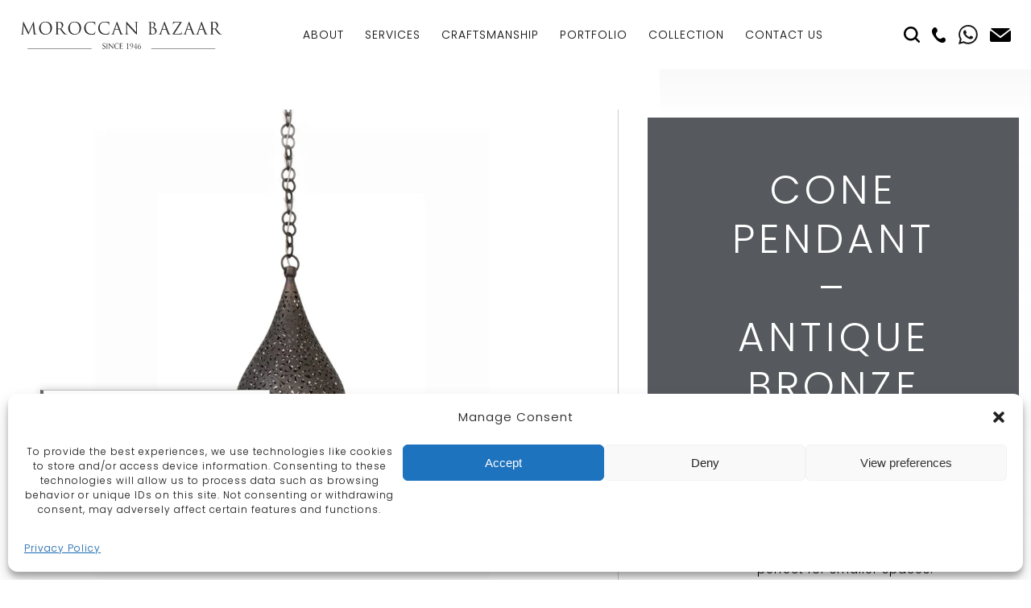

--- FILE ---
content_type: text/html; charset=UTF-8
request_url: https://www.moroccanbazaar.com/product/cone-pendant-gunmetal-grey/
body_size: 20045
content:
<!DOCTYPE html>
<html lang="en">

<head> <script type="text/javascript">
/* <![CDATA[ */
var gform;gform||(document.addEventListener("gform_main_scripts_loaded",function(){gform.scriptsLoaded=!0}),document.addEventListener("gform/theme/scripts_loaded",function(){gform.themeScriptsLoaded=!0}),window.addEventListener("DOMContentLoaded",function(){gform.domLoaded=!0}),gform={domLoaded:!1,scriptsLoaded:!1,themeScriptsLoaded:!1,isFormEditor:()=>"function"==typeof InitializeEditor,callIfLoaded:function(o){return!(!gform.domLoaded||!gform.scriptsLoaded||!gform.themeScriptsLoaded&&!gform.isFormEditor()||(gform.isFormEditor()&&console.warn("The use of gform.initializeOnLoaded() is deprecated in the form editor context and will be removed in Gravity Forms 3.1."),o(),0))},initializeOnLoaded:function(o){gform.callIfLoaded(o)||(document.addEventListener("gform_main_scripts_loaded",()=>{gform.scriptsLoaded=!0,gform.callIfLoaded(o)}),document.addEventListener("gform/theme/scripts_loaded",()=>{gform.themeScriptsLoaded=!0,gform.callIfLoaded(o)}),window.addEventListener("DOMContentLoaded",()=>{gform.domLoaded=!0,gform.callIfLoaded(o)}))},hooks:{action:{},filter:{}},addAction:function(o,r,e,t){gform.addHook("action",o,r,e,t)},addFilter:function(o,r,e,t){gform.addHook("filter",o,r,e,t)},doAction:function(o){gform.doHook("action",o,arguments)},applyFilters:function(o){return gform.doHook("filter",o,arguments)},removeAction:function(o,r){gform.removeHook("action",o,r)},removeFilter:function(o,r,e){gform.removeHook("filter",o,r,e)},addHook:function(o,r,e,t,n){null==gform.hooks[o][r]&&(gform.hooks[o][r]=[]);var d=gform.hooks[o][r];null==n&&(n=r+"_"+d.length),gform.hooks[o][r].push({tag:n,callable:e,priority:t=null==t?10:t})},doHook:function(r,o,e){var t;if(e=Array.prototype.slice.call(e,1),null!=gform.hooks[r][o]&&((o=gform.hooks[r][o]).sort(function(o,r){return o.priority-r.priority}),o.forEach(function(o){"function"!=typeof(t=o.callable)&&(t=window[t]),"action"==r?t.apply(null,e):e[0]=t.apply(null,e)})),"filter"==r)return e[0]},removeHook:function(o,r,t,n){var e;null!=gform.hooks[o][r]&&(e=(e=gform.hooks[o][r]).filter(function(o,r,e){return!!(null!=n&&n!=o.tag||null!=t&&t!=o.priority)}),gform.hooks[o][r]=e)}});
/* ]]> */
</script>


<meta name="p:domain_verify" content="0a5cf55025873d07482e4aa5b3690653"/>

<!-- Hotjar Tracking Code for https://www.moroccanbazaar.com -->
<script>
    (function(h,o,t,j,a,r){
        h.hj=h.hj||function(){(h.hj.q=h.hj.q||[]).push(arguments)};
        h._hjSettings={hjid:2010179,hjsv:6};
        a=o.getElementsByTagName('head')[0];
        r=o.createElement('script');r.async=1;
        r.src=t+h._hjSettings.hjid+j+h._hjSettings.hjsv;
        a.appendChild(r);
    })(window,document,'https://static.hotjar.com/c/hotjar-','.js?sv=');
</script>


	<meta name='robots' content='index, follow, max-image-preview:large, max-snippet:-1, max-video-preview:-1' />

	<!-- This site is optimized with the Yoast SEO plugin v23.1 - https://yoast.com/wordpress/plugins/seo/ -->
	<link rel="canonical" href="https://www.moroccanbazaar.com/product/cone-pendant-gunmetal-grey/" />
	<meta property="og:locale" content="en_US" />
	<meta property="og:type" content="article" />
	<meta property="og:title" content="CONE Pendant - Antique Bronze from Moroccan Bazaar" />
	<meta property="og:description" content="Our antique bronze CONE pendant lamp is perfect for smaller spaces." />
	<meta property="og:url" content="https://www.moroccanbazaar.com/product/cone-pendant-gunmetal-grey/" />
	<meta property="og:site_name" content="Moroccan Bazaar Contracts" />
	<meta property="article:modified_time" content="2022-01-07T12:17:10+00:00" />
	<meta property="og:image" content="https://www.moroccanbazaar.com/wp-content/uploads/2021/09/cone-m-2.jpg" />
	<meta property="og:image:width" content="1500" />
	<meta property="og:image:height" content="2000" />
	<meta property="og:image:type" content="image/jpeg" />
	<meta name="twitter:card" content="summary_large_image" />
	<meta name="twitter:label1" content="Est. reading time" />
	<meta name="twitter:data1" content="1 minute" />
	<script type="application/ld+json" class="yoast-schema-graph">{"@context":"https://schema.org","@graph":[{"@type":"WebPage","@id":"https://www.moroccanbazaar.com/product/cone-pendant-gunmetal-grey/","url":"https://www.moroccanbazaar.com/product/cone-pendant-gunmetal-grey/","name":"CONE Pendant - Antique Bronze from Moroccan Bazaar","isPartOf":{"@id":"https://www.moroccanbazaar.com/#website"},"primaryImageOfPage":{"@id":"https://www.moroccanbazaar.com/product/cone-pendant-gunmetal-grey/#primaryimage"},"image":{"@id":"https://www.moroccanbazaar.com/product/cone-pendant-gunmetal-grey/#primaryimage"},"thumbnailUrl":"https://www.moroccanbazaar.com/wp-content/uploads/2021/09/cone-m-2.jpg","datePublished":"2021-09-03T15:25:32+00:00","dateModified":"2022-01-07T12:17:10+00:00","breadcrumb":{"@id":"https://www.moroccanbazaar.com/product/cone-pendant-gunmetal-grey/#breadcrumb"},"inLanguage":"en-US","potentialAction":[{"@type":"ReadAction","target":["https://www.moroccanbazaar.com/product/cone-pendant-gunmetal-grey/"]}]},{"@type":"ImageObject","inLanguage":"en-US","@id":"https://www.moroccanbazaar.com/product/cone-pendant-gunmetal-grey/#primaryimage","url":"https://www.moroccanbazaar.com/wp-content/uploads/2021/09/cone-m-2.jpg","contentUrl":"https://www.moroccanbazaar.com/wp-content/uploads/2021/09/cone-m-2.jpg","width":1500,"height":2000},{"@type":"BreadcrumbList","@id":"https://www.moroccanbazaar.com/product/cone-pendant-gunmetal-grey/#breadcrumb","itemListElement":[{"@type":"ListItem","position":1,"name":"Home","item":"https://www.moroccanbazaar.com/"},{"@type":"ListItem","position":2,"name":"Collection","item":"https://www.moroccanbazaar.com/collection/"},{"@type":"ListItem","position":3,"name":"CONE Pendant &#8211; Antique Bronze"}]},{"@type":"WebSite","@id":"https://www.moroccanbazaar.com/#website","url":"https://www.moroccanbazaar.com/","name":"Moroccan Bazaar Contracts","description":"Just another WordPress site","potentialAction":[{"@type":"SearchAction","target":{"@type":"EntryPoint","urlTemplate":"https://www.moroccanbazaar.com/?s={search_term_string}"},"query-input":"required name=search_term_string"}],"inLanguage":"en-US"}]}</script>
	<!-- / Yoast SEO plugin. -->


<link rel="alternate" type="application/rss+xml" title="Moroccan Bazaar Contracts &raquo; CONE Pendant &#8211; Antique Bronze Comments Feed" href="https://www.moroccanbazaar.com/product/cone-pendant-gunmetal-grey/feed/" />
<link rel='stylesheet' id='wp-block-library-css' href='//www.moroccanbazaar.com/wp-content/cache/wpfc-minified/lbynmf68/7t8dv.css' type='text/css' media='all' />
<style id='safe-svg-svg-icon-style-inline-css' type='text/css'>
.safe-svg-cover{text-align:center}.safe-svg-cover .safe-svg-inside{display:inline-block;max-width:100%}.safe-svg-cover svg{height:100%;max-height:100%;max-width:100%;width:100%}

</style>
<style id='classic-theme-styles-inline-css' type='text/css'>
/*! This file is auto-generated */
.wp-block-button__link{color:#fff;background-color:#32373c;border-radius:9999px;box-shadow:none;text-decoration:none;padding:calc(.667em + 2px) calc(1.333em + 2px);font-size:1.125em}.wp-block-file__button{background:#32373c;color:#fff;text-decoration:none}
</style>
<style id='global-styles-inline-css' type='text/css'>
:root{--wp--preset--aspect-ratio--square: 1;--wp--preset--aspect-ratio--4-3: 4/3;--wp--preset--aspect-ratio--3-4: 3/4;--wp--preset--aspect-ratio--3-2: 3/2;--wp--preset--aspect-ratio--2-3: 2/3;--wp--preset--aspect-ratio--16-9: 16/9;--wp--preset--aspect-ratio--9-16: 9/16;--wp--preset--color--black: #000000;--wp--preset--color--cyan-bluish-gray: #abb8c3;--wp--preset--color--white: #ffffff;--wp--preset--color--pale-pink: #f78da7;--wp--preset--color--vivid-red: #cf2e2e;--wp--preset--color--luminous-vivid-orange: #ff6900;--wp--preset--color--luminous-vivid-amber: #fcb900;--wp--preset--color--light-green-cyan: #7bdcb5;--wp--preset--color--vivid-green-cyan: #00d084;--wp--preset--color--pale-cyan-blue: #8ed1fc;--wp--preset--color--vivid-cyan-blue: #0693e3;--wp--preset--color--vivid-purple: #9b51e0;--wp--preset--gradient--vivid-cyan-blue-to-vivid-purple: linear-gradient(135deg,rgba(6,147,227,1) 0%,rgb(155,81,224) 100%);--wp--preset--gradient--light-green-cyan-to-vivid-green-cyan: linear-gradient(135deg,rgb(122,220,180) 0%,rgb(0,208,130) 100%);--wp--preset--gradient--luminous-vivid-amber-to-luminous-vivid-orange: linear-gradient(135deg,rgba(252,185,0,1) 0%,rgba(255,105,0,1) 100%);--wp--preset--gradient--luminous-vivid-orange-to-vivid-red: linear-gradient(135deg,rgba(255,105,0,1) 0%,rgb(207,46,46) 100%);--wp--preset--gradient--very-light-gray-to-cyan-bluish-gray: linear-gradient(135deg,rgb(238,238,238) 0%,rgb(169,184,195) 100%);--wp--preset--gradient--cool-to-warm-spectrum: linear-gradient(135deg,rgb(74,234,220) 0%,rgb(151,120,209) 20%,rgb(207,42,186) 40%,rgb(238,44,130) 60%,rgb(251,105,98) 80%,rgb(254,248,76) 100%);--wp--preset--gradient--blush-light-purple: linear-gradient(135deg,rgb(255,206,236) 0%,rgb(152,150,240) 100%);--wp--preset--gradient--blush-bordeaux: linear-gradient(135deg,rgb(254,205,165) 0%,rgb(254,45,45) 50%,rgb(107,0,62) 100%);--wp--preset--gradient--luminous-dusk: linear-gradient(135deg,rgb(255,203,112) 0%,rgb(199,81,192) 50%,rgb(65,88,208) 100%);--wp--preset--gradient--pale-ocean: linear-gradient(135deg,rgb(255,245,203) 0%,rgb(182,227,212) 50%,rgb(51,167,181) 100%);--wp--preset--gradient--electric-grass: linear-gradient(135deg,rgb(202,248,128) 0%,rgb(113,206,126) 100%);--wp--preset--gradient--midnight: linear-gradient(135deg,rgb(2,3,129) 0%,rgb(40,116,252) 100%);--wp--preset--font-size--small: 13px;--wp--preset--font-size--medium: 20px;--wp--preset--font-size--large: 36px;--wp--preset--font-size--x-large: 42px;--wp--preset--font-family--inter: "Inter", sans-serif;--wp--preset--font-family--cardo: Cardo;--wp--preset--spacing--20: 0.44rem;--wp--preset--spacing--30: 0.67rem;--wp--preset--spacing--40: 1rem;--wp--preset--spacing--50: 1.5rem;--wp--preset--spacing--60: 2.25rem;--wp--preset--spacing--70: 3.38rem;--wp--preset--spacing--80: 5.06rem;--wp--preset--shadow--natural: 6px 6px 9px rgba(0, 0, 0, 0.2);--wp--preset--shadow--deep: 12px 12px 50px rgba(0, 0, 0, 0.4);--wp--preset--shadow--sharp: 6px 6px 0px rgba(0, 0, 0, 0.2);--wp--preset--shadow--outlined: 6px 6px 0px -3px rgba(255, 255, 255, 1), 6px 6px rgba(0, 0, 0, 1);--wp--preset--shadow--crisp: 6px 6px 0px rgba(0, 0, 0, 1);}:where(.is-layout-flex){gap: 0.5em;}:where(.is-layout-grid){gap: 0.5em;}body .is-layout-flex{display: flex;}.is-layout-flex{flex-wrap: wrap;align-items: center;}.is-layout-flex > :is(*, div){margin: 0;}body .is-layout-grid{display: grid;}.is-layout-grid > :is(*, div){margin: 0;}:where(.wp-block-columns.is-layout-flex){gap: 2em;}:where(.wp-block-columns.is-layout-grid){gap: 2em;}:where(.wp-block-post-template.is-layout-flex){gap: 1.25em;}:where(.wp-block-post-template.is-layout-grid){gap: 1.25em;}.has-black-color{color: var(--wp--preset--color--black) !important;}.has-cyan-bluish-gray-color{color: var(--wp--preset--color--cyan-bluish-gray) !important;}.has-white-color{color: var(--wp--preset--color--white) !important;}.has-pale-pink-color{color: var(--wp--preset--color--pale-pink) !important;}.has-vivid-red-color{color: var(--wp--preset--color--vivid-red) !important;}.has-luminous-vivid-orange-color{color: var(--wp--preset--color--luminous-vivid-orange) !important;}.has-luminous-vivid-amber-color{color: var(--wp--preset--color--luminous-vivid-amber) !important;}.has-light-green-cyan-color{color: var(--wp--preset--color--light-green-cyan) !important;}.has-vivid-green-cyan-color{color: var(--wp--preset--color--vivid-green-cyan) !important;}.has-pale-cyan-blue-color{color: var(--wp--preset--color--pale-cyan-blue) !important;}.has-vivid-cyan-blue-color{color: var(--wp--preset--color--vivid-cyan-blue) !important;}.has-vivid-purple-color{color: var(--wp--preset--color--vivid-purple) !important;}.has-black-background-color{background-color: var(--wp--preset--color--black) !important;}.has-cyan-bluish-gray-background-color{background-color: var(--wp--preset--color--cyan-bluish-gray) !important;}.has-white-background-color{background-color: var(--wp--preset--color--white) !important;}.has-pale-pink-background-color{background-color: var(--wp--preset--color--pale-pink) !important;}.has-vivid-red-background-color{background-color: var(--wp--preset--color--vivid-red) !important;}.has-luminous-vivid-orange-background-color{background-color: var(--wp--preset--color--luminous-vivid-orange) !important;}.has-luminous-vivid-amber-background-color{background-color: var(--wp--preset--color--luminous-vivid-amber) !important;}.has-light-green-cyan-background-color{background-color: var(--wp--preset--color--light-green-cyan) !important;}.has-vivid-green-cyan-background-color{background-color: var(--wp--preset--color--vivid-green-cyan) !important;}.has-pale-cyan-blue-background-color{background-color: var(--wp--preset--color--pale-cyan-blue) !important;}.has-vivid-cyan-blue-background-color{background-color: var(--wp--preset--color--vivid-cyan-blue) !important;}.has-vivid-purple-background-color{background-color: var(--wp--preset--color--vivid-purple) !important;}.has-black-border-color{border-color: var(--wp--preset--color--black) !important;}.has-cyan-bluish-gray-border-color{border-color: var(--wp--preset--color--cyan-bluish-gray) !important;}.has-white-border-color{border-color: var(--wp--preset--color--white) !important;}.has-pale-pink-border-color{border-color: var(--wp--preset--color--pale-pink) !important;}.has-vivid-red-border-color{border-color: var(--wp--preset--color--vivid-red) !important;}.has-luminous-vivid-orange-border-color{border-color: var(--wp--preset--color--luminous-vivid-orange) !important;}.has-luminous-vivid-amber-border-color{border-color: var(--wp--preset--color--luminous-vivid-amber) !important;}.has-light-green-cyan-border-color{border-color: var(--wp--preset--color--light-green-cyan) !important;}.has-vivid-green-cyan-border-color{border-color: var(--wp--preset--color--vivid-green-cyan) !important;}.has-pale-cyan-blue-border-color{border-color: var(--wp--preset--color--pale-cyan-blue) !important;}.has-vivid-cyan-blue-border-color{border-color: var(--wp--preset--color--vivid-cyan-blue) !important;}.has-vivid-purple-border-color{border-color: var(--wp--preset--color--vivid-purple) !important;}.has-vivid-cyan-blue-to-vivid-purple-gradient-background{background: var(--wp--preset--gradient--vivid-cyan-blue-to-vivid-purple) !important;}.has-light-green-cyan-to-vivid-green-cyan-gradient-background{background: var(--wp--preset--gradient--light-green-cyan-to-vivid-green-cyan) !important;}.has-luminous-vivid-amber-to-luminous-vivid-orange-gradient-background{background: var(--wp--preset--gradient--luminous-vivid-amber-to-luminous-vivid-orange) !important;}.has-luminous-vivid-orange-to-vivid-red-gradient-background{background: var(--wp--preset--gradient--luminous-vivid-orange-to-vivid-red) !important;}.has-very-light-gray-to-cyan-bluish-gray-gradient-background{background: var(--wp--preset--gradient--very-light-gray-to-cyan-bluish-gray) !important;}.has-cool-to-warm-spectrum-gradient-background{background: var(--wp--preset--gradient--cool-to-warm-spectrum) !important;}.has-blush-light-purple-gradient-background{background: var(--wp--preset--gradient--blush-light-purple) !important;}.has-blush-bordeaux-gradient-background{background: var(--wp--preset--gradient--blush-bordeaux) !important;}.has-luminous-dusk-gradient-background{background: var(--wp--preset--gradient--luminous-dusk) !important;}.has-pale-ocean-gradient-background{background: var(--wp--preset--gradient--pale-ocean) !important;}.has-electric-grass-gradient-background{background: var(--wp--preset--gradient--electric-grass) !important;}.has-midnight-gradient-background{background: var(--wp--preset--gradient--midnight) !important;}.has-small-font-size{font-size: var(--wp--preset--font-size--small) !important;}.has-medium-font-size{font-size: var(--wp--preset--font-size--medium) !important;}.has-large-font-size{font-size: var(--wp--preset--font-size--large) !important;}.has-x-large-font-size{font-size: var(--wp--preset--font-size--x-large) !important;}
:where(.wp-block-post-template.is-layout-flex){gap: 1.25em;}:where(.wp-block-post-template.is-layout-grid){gap: 1.25em;}
:where(.wp-block-columns.is-layout-flex){gap: 2em;}:where(.wp-block-columns.is-layout-grid){gap: 2em;}
:root :where(.wp-block-pullquote){font-size: 1.5em;line-height: 1.6;}
</style>
<link rel='stylesheet' id='uaf_client_css-css' href='//www.moroccanbazaar.com/wp-content/cache/wpfc-minified/8lhagpg0/7t8dv.css' type='text/css' media='all' />
<link rel='stylesheet' id='photoswipe-css' href='//www.moroccanbazaar.com/wp-content/cache/wpfc-minified/kbjggnig/7tabu.css' type='text/css' media='all' />
<link rel='stylesheet' id='photoswipe-default-skin-css' href='//www.moroccanbazaar.com/wp-content/cache/wpfc-minified/m7w3ttfd/7tabu.css' type='text/css' media='all' />
<link rel='stylesheet' id='woocommerce-layout-css' href='//www.moroccanbazaar.com/wp-content/cache/wpfc-minified/8z3o7zto/7t8dv.css' type='text/css' media='all' />
<link rel='stylesheet' id='woocommerce-smallscreen-css' href='//www.moroccanbazaar.com/wp-content/cache/wpfc-minified/47fjpon/7t8dv.css' type='text/css' media='only screen and (max-width: 768px)' />
<link rel='stylesheet' id='woocommerce-general-css' href='//www.moroccanbazaar.com/wp-content/cache/wpfc-minified/12fvauwx/7t8dv.css' type='text/css' media='all' />
<style id='woocommerce-inline-inline-css' type='text/css'>
.woocommerce form .form-row .required { visibility: visible; }
</style>
<link rel='stylesheet' id='cmplz-general-css' href='//www.moroccanbazaar.com/wp-content/cache/wpfc-minified/fby5tz2/7uad8.css' type='text/css' media='all' />
<link rel='stylesheet' id='site-stylesheet-css' href='//www.moroccanbazaar.com/wp-content/cache/wpfc-minified/1ut2d68/7t8dv.css' type='text/css' media='all' />
<script type="text/javascript" src="https://www.moroccanbazaar.com/wp-includes/js/jquery/jquery.min.js?ver=3.7.1" id="jquery-core-js"></script>
<script type="text/javascript" src="https://www.moroccanbazaar.com/wp-includes/js/jquery/jquery-migrate.min.js?ver=3.4.1" id="jquery-migrate-js"></script>
<script type="text/javascript" src="https://www.moroccanbazaar.com/wp-content/plugins/woocommerce/assets/js/jquery-blockui/jquery.blockUI.min.js?ver=2.7.0-wc.9.1.4" id="jquery-blockui-js" defer="defer" data-wp-strategy="defer"></script>
<script type="text/javascript" id="wc-add-to-cart-js-extra">
/* <![CDATA[ */
var wc_add_to_cart_params = {"ajax_url":"\/wp-admin\/admin-ajax.php","wc_ajax_url":"\/?wc-ajax=%%endpoint%%","i18n_view_cart":"View cart","cart_url":"https:\/\/www.moroccanbazaar.com","is_cart":"","cart_redirect_after_add":"no"};
/* ]]> */
</script>
<script type="text/javascript" src="https://www.moroccanbazaar.com/wp-content/plugins/woocommerce/assets/js/frontend/add-to-cart.min.js?ver=9.1.4" id="wc-add-to-cart-js" defer="defer" data-wp-strategy="defer"></script>
<script type="text/javascript" src="https://www.moroccanbazaar.com/wp-content/plugins/woocommerce/assets/js/flexslider/jquery.flexslider.min.js?ver=2.7.2-wc.9.1.4" id="flexslider-js" defer="defer" data-wp-strategy="defer"></script>
<script type="text/javascript" src="https://www.moroccanbazaar.com/wp-content/plugins/woocommerce/assets/js/photoswipe/photoswipe.min.js?ver=4.1.1-wc.9.1.4" id="photoswipe-js" defer="defer" data-wp-strategy="defer"></script>
<script type="text/javascript" src="https://www.moroccanbazaar.com/wp-content/plugins/woocommerce/assets/js/photoswipe/photoswipe-ui-default.min.js?ver=4.1.1-wc.9.1.4" id="photoswipe-ui-default-js" defer="defer" data-wp-strategy="defer"></script>
<script type="text/javascript" id="wc-single-product-js-extra">
/* <![CDATA[ */
var wc_single_product_params = {"i18n_required_rating_text":"Please select a rating","review_rating_required":"yes","flexslider":{"rtl":false,"animation":"slide","smoothHeight":true,"directionNav":false,"controlNav":"thumbnails","slideshow":false,"animationSpeed":500,"animationLoop":false,"allowOneSlide":false},"zoom_enabled":"","zoom_options":[],"photoswipe_enabled":"1","photoswipe_options":{"shareEl":false,"closeOnScroll":false,"history":false,"hideAnimationDuration":0,"showAnimationDuration":0},"flexslider_enabled":"1"};
/* ]]> */
</script>
<script type="text/javascript" src="https://www.moroccanbazaar.com/wp-content/plugins/woocommerce/assets/js/frontend/single-product.min.js?ver=9.1.4" id="wc-single-product-js" defer="defer" data-wp-strategy="defer"></script>
<script type="text/javascript" src="https://www.moroccanbazaar.com/wp-content/plugins/woocommerce/assets/js/js-cookie/js.cookie.min.js?ver=2.1.4-wc.9.1.4" id="js-cookie-js" defer="defer" data-wp-strategy="defer"></script>
<script type="text/javascript" id="woocommerce-js-extra">
/* <![CDATA[ */
var woocommerce_params = {"ajax_url":"\/wp-admin\/admin-ajax.php","wc_ajax_url":"\/?wc-ajax=%%endpoint%%"};
/* ]]> */
</script>
<script type="text/javascript" src="https://www.moroccanbazaar.com/wp-content/plugins/woocommerce/assets/js/frontend/woocommerce.min.js?ver=9.1.4" id="woocommerce-js" defer="defer" data-wp-strategy="defer"></script>
<link rel="https://api.w.org/" href="https://www.moroccanbazaar.com/wp-json/" /><link rel="alternate" title="JSON" type="application/json" href="https://www.moroccanbazaar.com/wp-json/wp/v2/product/3574" /><link rel="EditURI" type="application/rsd+xml" title="RSD" href="https://www.moroccanbazaar.com/xmlrpc.php?rsd" />
<meta name="generator" content="WordPress 6.6.4" />
<meta name="generator" content="WooCommerce 9.1.4" />
<link rel='shortlink' href='https://www.moroccanbazaar.com/?p=3574' />
<link rel="alternate" title="oEmbed (JSON)" type="application/json+oembed" href="https://www.moroccanbazaar.com/wp-json/oembed/1.0/embed?url=https%3A%2F%2Fwww.moroccanbazaar.com%2Fproduct%2Fcone-pendant-gunmetal-grey%2F" />
<link rel="alternate" title="oEmbed (XML)" type="text/xml+oembed" href="https://www.moroccanbazaar.com/wp-json/oembed/1.0/embed?url=https%3A%2F%2Fwww.moroccanbazaar.com%2Fproduct%2Fcone-pendant-gunmetal-grey%2F&#038;format=xml" />
			<style>.cmplz-hidden {
					display: none !important;
				}</style>
<!-- Facebook Ads Extension for Magento -->

<!-- Facebook Pixel Code -->
<script>
!function(f,b,e,v,n,t,s){if(f.fbq)return;n=f.fbq=function(){n.callMethod?
n.callMethod.apply(n,arguments):n.queue.push(arguments)};if(!f._fbq)f._fbq=n;
n.push=n;n.loaded=!0;n.version='2.0';n.queue=[];t=b.createElement(e);t.async=!0;
t.src=v;s=b.getElementsByTagName(e)[0];s.parentNode.insertBefore(t,s)}(window,
document,'script','//connect.facebook.net/en_US/fbevents.js');
fbq('init', '299262944073531', {}, {agent: 'exmagento-1.9.2.4-2.6.0' });
fbq('track', 'PageView', {
source: 'magento',
version: "1.9.2.4",
pluginVersion: "2.6.0"
});
</script>
<noscript><img height="1" width="1" style="display:none"
src="https://www.facebook.com/tr?id=299262944073531&ev=PageView&noscript=1&a=exmagento-1.9.2.4-2.6.0"
/></noscript>
<!-- End Facebook Pixel Code -->
<meta name="p:domain_verify" content="fea0b4df99484887935a5e139fa80247"/>


	<noscript><style>.woocommerce-product-gallery{ opacity: 1 !important; }</style></noscript>
	<!-- Google Tag Manager -->
<script>(function(w,d,s,l,i){w[l]=w[l]||[];w[l].push({'gtm.start':
new Date().getTime(),event:'gtm.js'});var f=d.getElementsByTagName(s)[0],
j=d.createElement(s),dl=l!='dataLayer'?'&l='+l:'';j.async=true;j.src=
'https://www.googletagmanager.com/gtm.js?id='+i+dl;f.parentNode.insertBefore(j,f);
})(window,document,'script','dataLayer','GTM-FVT9MLR9');</script>
<!-- End Google Tag Manager --><style id='wp-fonts-local' type='text/css'>
@font-face{font-family:Inter;font-style:normal;font-weight:300 900;font-display:fallback;src:url('https://www.moroccanbazaar.com/wp-content/plugins/woocommerce/assets/fonts/Inter-VariableFont_slnt,wght.woff2') format('woff2');font-stretch:normal;}
@font-face{font-family:Cardo;font-style:normal;font-weight:400;font-display:fallback;src:url('https://www.moroccanbazaar.com/wp-content/plugins/woocommerce/assets/fonts/cardo_normal_400.woff2') format('woff2');}
</style>
<link rel="icon" href="https://www.moroccanbazaar.com/wp-content/uploads/2019/11/favicon.png" sizes="32x32" />
<link rel="icon" href="https://www.moroccanbazaar.com/wp-content/uploads/2019/11/favicon.png" sizes="192x192" />
<link rel="apple-touch-icon" href="https://www.moroccanbazaar.com/wp-content/uploads/2019/11/favicon.png" />
<meta name="msapplication-TileImage" content="https://www.moroccanbazaar.com/wp-content/uploads/2019/11/favicon.png" />
		<style type="text/css" id="wp-custom-css">
			
element.style {
}
.woocommerce-store-notice, p.demo_store {
    position: absolute;
    top: 0;
    left: 0;
    right: 0;
    margin: 0;
    width: 100%;
    font-size: 1em;
    padding: 1em 0;
    text-align: center;
    background-color: #000000;
    color: #fff;
    z-index: 99998;
    box-shadow: 0 1px 1em rgb(0 0 0 / 20%);
    display: none;
}		</style>
		
	<meta name="viewport" content="width=device-width, initial-scale=1">
	<title>CONE Pendant - Antique Bronze from Moroccan Bazaar</title>

</head>

<body class="product-template-default single single-product postid-3574 theme-moroccanbazaar woocommerce woocommerce-page woocommerce-no-js">
<!-- Google Tag Manager (noscript) -->
<noscript><iframe src="https://www.googletagmanager.com/ns.html?id=GTM-FVT9MLR9"
height="0" width="0" style="display:none;visibility:hidden"></iframe></noscript>
<!-- End Google Tag Manager (noscript) -->
<script type="text/javascript">
_linkedin_partner_id = "4826617";
window._linkedin_data_partner_ids = window._linkedin_data_partner_ids || [];
window._linkedin_data_partner_ids.push(_linkedin_partner_id);
</script><script type="text/javascript">
(function(l) {
if (!l){window.lintrk = function(a,b){window.lintrk.q.push([a,b])};
window.lintrk.q=[]}
var s = document.getElementsByTagName("script")[0];
var b = document.createElement("script");
b.type = "text/javascript";b.async = true;
b.src = "https://snap.licdn.com/li.lms-analytics/insight.min.js";
s.parentNode.insertBefore(b, s);})(window.lintrk);
</script>
<noscript>
<img height="1" width="1" style="display:none;" alt="" src="https://px.ads.linkedin.com/collect/?pid=4826617&fmt=gif" />
</noscript>
	<div id="wrap">

		<div id="shifter">

			<div id="close_menu" onclick="closeMenu()"></div>

			<div id="header">

					<a href="/" id="logo">Moroccan Bazaar Contracts</a>
				<div class="site_menu">
					<a href="/" class="header-logo"></a>
					<ul id="main_menu" class="menu"><li id="menu-item-190" class="menu-item menu-item-type-post_type menu-item-object-page menu-item-has-children menu-item-190"><a href="https://www.moroccanbazaar.com/about/">About</a>
<ul class="sub-menu">
	<li id="menu-item-2887" class="menu-item menu-item-type-post_type menu-item-object-page menu-item-2887"><a href="https://www.moroccanbazaar.com/blog/">Blog</a></li>
</ul>
</li>
<li id="menu-item-1260" class="menu-item menu-item-type-post_type menu-item-object-page menu-item-1260"><a href="https://www.moroccanbazaar.com/service/">Services</a></li>
<li id="menu-item-3452" class="menu-item menu-item-type-post_type menu-item-object-page menu-item-has-children menu-item-3452"><a href="https://www.moroccanbazaar.com/craftmanship/">Craftsmanship</a>
<ul class="sub-menu">
	<li id="menu-item-3453" class="menu-item menu-item-type-post_type menu-item-object-page menu-item-3453"><a href="https://www.moroccanbazaar.com/craftmanship/zouak/">Zouak</a></li>
	<li id="menu-item-3454" class="menu-item menu-item-type-post_type menu-item-object-page menu-item-3454"><a href="https://www.moroccanbazaar.com/craftmanship/bone/">Bone</a></li>
	<li id="menu-item-3455" class="menu-item menu-item-type-post_type menu-item-object-page menu-item-3455"><a href="https://www.moroccanbazaar.com/craftmanship/mother-of-pearl/">Mother of Pearl</a></li>
	<li id="menu-item-3456" class="menu-item menu-item-type-post_type menu-item-object-page menu-item-3456"><a href="https://www.moroccanbazaar.com/craftmanship/maillechort/">Maillechort</a></li>
	<li id="menu-item-3459" class="menu-item menu-item-type-post_type menu-item-object-page menu-item-3459"><a href="https://www.moroccanbazaar.com/craftmanship/wood/">Wood</a></li>
	<li id="menu-item-3460" class="menu-item menu-item-type-post_type menu-item-object-page menu-item-3460"><a href="https://www.moroccanbazaar.com/craftmanship/brass/">Brass</a></li>
</ul>
</li>
<li id="menu-item-189" class="mega-menu menu-item menu-item-type-custom menu-item-object-custom menu-item-has-children menu-item-189"><a href="/portfolio/">Portfolio</a>
<ul class="sub-menu">
	<li id="menu-item-3928" class="menu-item menu-item-type-custom menu-item-object-custom menu-item-has-children menu-item-3928"><a href="https://www.moroccanbazaar.com/portfolio/">Hotels</a>
	<ul class="sub-menu">
		<li id="menu-item-3915" class="menu-item menu-item-type-post_type menu-item-object-portfolio menu-item-3915"><a href="https://www.moroccanbazaar.com/portfolio/four-seasons-casablanca-morocco/">Four Seasons | Casablanca, Morocco</a></li>
		<li id="menu-item-3916" class="menu-item menu-item-type-post_type menu-item-object-portfolio menu-item-3916"><a href="https://www.moroccanbazaar.com/portfolio/four-seasons-marrakesh-morocco/">Four Seasons | Marrakech, Morocco</a></li>
		<li id="menu-item-3923" class="menu-item menu-item-type-post_type menu-item-object-portfolio menu-item-3923"><a href="https://www.moroccanbazaar.com/portfolio/villa-four-seasons-marrakesh-morocco/">Villa | Four Seasons | Marrakesh, Morocco</a></li>
		<li id="menu-item-3914" class="menu-item menu-item-type-post_type menu-item-object-portfolio menu-item-3914"><a href="https://www.moroccanbazaar.com/portfolio/hilton-al-houara-tangier-morocco/">Hilton, Al Houara | Tangier, Morocco</a></li>
		<li id="menu-item-3910" class="menu-item menu-item-type-post_type menu-item-object-portfolio menu-item-3910"><a href="https://www.moroccanbazaar.com/portfolio/anantara-al-jabel-al-akthar-oman/">Anantara | Al Jabel Al Akthar, Oman</a></li>
		<li id="menu-item-3920" class="menu-item menu-item-type-post_type menu-item-object-portfolio menu-item-3920"><a href="https://www.moroccanbazaar.com/portfolio/the-mondrian-doha-qatar/">The Mondrian | Doha, Qatar</a></li>
		<li id="menu-item-3921" class="menu-item menu-item-type-post_type menu-item-object-portfolio menu-item-3921"><a href="https://www.moroccanbazaar.com/portfolio/tiara-miramar-cannes-france/">Tiara Miramar, Cannes | France</a></li>
		<li id="menu-item-3922" class="menu-item menu-item-type-post_type menu-item-object-portfolio menu-item-3922"><a href="https://www.moroccanbazaar.com/portfolio/villa-rosa-kempinski-nairobi-kenya/">Villa Rosa Kempinski, Nairobi | Kenya</a></li>
	</ul>
</li>
	<li id="menu-item-3929" class="menu-item menu-item-type-custom menu-item-object-custom menu-item-has-children menu-item-3929"><a href="https://www.moroccanbazaar.com/portfolio/">Restaurants</a>
	<ul class="sub-menu">
		<li id="menu-item-3913" class="menu-item menu-item-type-post_type menu-item-object-portfolio menu-item-3913"><a href="https://www.moroccanbazaar.com/portfolio/four-seasons-restaurant-marrakech-morocco/">Four Seasons Restaurant | Marrakech, Morocco</a></li>
		<li id="menu-item-3912" class="menu-item menu-item-type-post_type menu-item-object-portfolio menu-item-3912"><a href="https://www.moroccanbazaar.com/portfolio/ashas-manchester/">Asha&#8217;s Restaurant | Manchester, UK</a></li>
		<li id="menu-item-3907" class="menu-item menu-item-type-post_type menu-item-object-portfolio menu-item-3907"><a href="https://www.moroccanbazaar.com/portfolio/cafe-andaluz-aberdeen-uk/">Cafe Andaluz | Aberdeen, UK</a></li>
		<li id="menu-item-3917" class="menu-item menu-item-type-post_type menu-item-object-portfolio menu-item-3917"><a href="https://www.moroccanbazaar.com/portfolio/le-menar-restaurant-london-uk/">Le Menar Restaurant, London | UK</a></li>
	</ul>
</li>
	<li id="menu-item-2644" class="menu-item menu-item-type-custom menu-item-object-custom menu-item-2644"><a href="https://www.moroccanbazaar.com/case-studies/">Case studies</a></li>
</ul>
</li>
<li id="menu-item-185" class="mega-menu menu-item menu-item-type-post_type menu-item-object-page menu-item-has-children current_page_parent menu-item-185"><a href="https://www.moroccanbazaar.com/collection/">Collection</a>
<ul class="sub-menu">
	<li id="menu-item-909" class="menu-item menu-item-type-taxonomy menu-item-object-product_cat current-product-ancestor current-menu-parent current-product-parent menu-item-has-children menu-item-909"><a href="https://www.moroccanbazaar.com/product-category/lighting/">Lighting</a>
	<ul class="sub-menu">
		<li id="menu-item-839" class="menu-item menu-item-type-taxonomy menu-item-object-product_cat current-product-ancestor current-menu-parent current-product-parent menu-item-839"><a href="https://www.moroccanbazaar.com/product-category/lighting/ceiling-lights/">Ceiling Lights</a></li>
		<li id="menu-item-841" class="menu-item menu-item-type-taxonomy menu-item-object-product_cat menu-item-841"><a href="https://www.moroccanbazaar.com/product-category/lighting/wall-lights/">Wall Lights</a></li>
		<li id="menu-item-842" class="menu-item menu-item-type-taxonomy menu-item-object-product_cat menu-item-842"><a href="https://www.moroccanbazaar.com/product-category/lighting/floor-lamps/">Floor Lamps</a></li>
		<li id="menu-item-843" class="menu-item menu-item-type-taxonomy menu-item-object-product_cat menu-item-843"><a href="https://www.moroccanbazaar.com/product-category/lighting/table-lamps/">Table Lamps</a></li>
	</ul>
</li>
	<li id="menu-item-918" class="menu-item menu-item-type-taxonomy menu-item-object-product_cat menu-item-has-children menu-item-918"><a href="https://www.moroccanbazaar.com/product-category/furniture/">Furniture</a>
	<ul class="sub-menu">
		<li id="menu-item-919" class="menu-item menu-item-type-taxonomy menu-item-object-product_cat menu-item-919"><a href="https://www.moroccanbazaar.com/product-category/furniture/cabinets/">Cabinets</a></li>
		<li id="menu-item-920" class="menu-item menu-item-type-taxonomy menu-item-object-product_cat menu-item-920"><a href="https://www.moroccanbazaar.com/product-category/furniture/mirrors/">Mirrors</a></li>
		<li id="menu-item-921" class="menu-item menu-item-type-taxonomy menu-item-object-product_cat menu-item-921"><a href="https://www.moroccanbazaar.com/product-category/furniture/seating/">Seating</a></li>
		<li id="menu-item-922" class="menu-item menu-item-type-taxonomy menu-item-object-product_cat menu-item-922"><a href="https://www.moroccanbazaar.com/product-category/furniture/tables/">Tables</a></li>
		<li id="menu-item-1768" class="menu-item menu-item-type-custom menu-item-object-custom menu-item-1768"><a href="https://www.moroccanbazaar.com/product-category/furniture/accessories/">Accessories</a></li>
	</ul>
</li>
	<li id="menu-item-1389" class="menu-item menu-item-type-custom menu-item-object-custom menu-item-has-children menu-item-1389"><a href="https://www.moroccanbazaar.com/product-category/product-family/">Product Families</a>
	<ul class="sub-menu">
		<li id="menu-item-1391" class="menu-item menu-item-type-custom menu-item-object-custom menu-item-1391"><a href="https://www.moroccanbazaar.com/product-category/product-family/bone-encrusted-collection/">Bone Encrusted Collection</a></li>
		<li id="menu-item-1394" class="menu-item menu-item-type-custom menu-item-object-custom menu-item-1394"><a href="https://www.moroccanbazaar.com/product-category/product-family/mother-of-pearl-collection/">Mother of Pearl Collection</a></li>
		<li id="menu-item-1393" class="menu-item menu-item-type-custom menu-item-object-custom menu-item-1393"><a href="https://www.moroccanbazaar.com/product-category/product-family/nickel-silver-collection/">Nickel Silver Collection</a></li>
		<li id="menu-item-1395" class="menu-item menu-item-type-custom menu-item-object-custom menu-item-1395"><a href="https://www.moroccanbazaar.com/product-category/product-family/brass-collection/">Brass Collection</a></li>
		<li id="menu-item-1392" class="menu-item menu-item-type-custom menu-item-object-custom menu-item-1392"><a href="https://www.moroccanbazaar.com/product-category/product-family/bone-inlaid-collection/">Bone Inlaid Collection</a></li>
		<li id="menu-item-1398" class="menu-item menu-item-type-custom menu-item-object-custom menu-item-1398"><a href="https://www.moroccanbazaar.com/product-category/product-family/hand-painted-wooden-collection/">Hand Painted Wooden Collection</a></li>
		<li id="menu-item-1396" class="menu-item menu-item-type-custom menu-item-object-custom menu-item-1396"><a href="https://www.moroccanbazaar.com/product-category/product-family/carved-wooden-collection/">Carved Wooden Collection</a></li>
	</ul>
</li>
</ul>
</li>
<li id="menu-item-2725" class="menu-item menu-item-type-post_type menu-item-object-page menu-item-2725"><a href="https://www.moroccanbazaar.com/contact-us/">Contact Us</a></li>
</ul>					<div class="menu-buttons">

						<a href="tel:+44(0)2085751818" class="tel"></a>
						<a href="mailto:info@moroccanbazaar.co.uk" class="email"></a>
					</div>
				</div>

				<div>
					<div class="search-container">
						<div class="search-toggle" onclick="toggleSearch()"></div>
							<form action="/" method="get" class="search-form">
								<input type="hidden" name="post_type" value="product">
								<input type="text" name="s" id="search" value="" />
								<input type="submit" value="search"/>
							</form>
					</div>
					<a href="tel:+44(0)2085751818" class="tel"></a>
					<a href="https://wa.me/+447398390116" target="_blank" class="whatsapp"></a>					<a href="mailto:info@moroccanbazaar.co.uk" class="email"></a>

					<div id="mobile_menu_button" onclick="openMenu()">
						<div></div><div></div><div></div>
					</div>
				</div>

			</div>

			
	<div id="primary" class="content-area"><main id="main" class="site-main" role="main">
		
			<div class="woocommerce-notices-wrapper"></div><div id="product-3574" class="product type-product post-3574 status-publish first instock product_cat-ceiling-lights product_cat-lighting has-post-thumbnail shipping-taxable purchasable product-type-simple">

	
<div class="product-images gallery">
	<div class="main-image">
		<a href="https://www.moroccanbazaar.com/wp-content/uploads/2021/09/cone-m-2.jpg" style="background-image: url(https://www.moroccanbazaar.com/wp-content/uploads/2021/09/cone-m-2-768x1024.jpg)"></a>
	</div>
	<div class="product-thumbs">
					<a href="https://www.moroccanbazaar.com/wp-content/uploads/2021/09/cone-m2-2.jpg"><span style="background-image: url(https://www.moroccanbazaar.com/wp-content/uploads/2021/09/cone-m2-2-150x150.jpg)"></span></a>
					<a href="https://www.moroccanbazaar.com/wp-content/uploads/2021/09/Cone-c.jpg"><span style="background-image: url(https://www.moroccanbazaar.com/wp-content/uploads/2021/09/Cone-c-150x150.jpg)"></span></a>
					<a href="https://www.moroccanbazaar.com/wp-content/uploads/2021/09/Cone-m3.jpg"><span style="background-image: url(https://www.moroccanbazaar.com/wp-content/uploads/2021/09/Cone-m3-150x150.jpg)"></span></a>
			</div>
</div>

	<div class="summary entry-summary">
		<div class="product-title">
			<h1>CONE Pendant &#8211; Antique Bronze</h1>
			<h3>REF: ML525-ABZ</h3>
		</div>

		<div class="product-main">
			<p>Our antique bronze CONE pendant lamp is perfect for smaller spaces.</p>
			<div class="dimenstions">
								<p><strong>Height</strong>: 30cm</p>
								<p><strong>Width</strong>: 17cm</p>
							</div>
			<div class="sharers">
					<p>Share Product</p>
					<ul>
						<li><a href="https://www.facebook.com/sharer/sharer.php?u=https://www.moroccanbazaar.com/product/cone-pendant-gunmetal-grey/" target="_blank"></a></li>
						<li><a href="https://pinterest.com/pin/create/button/?url=https://www.moroccanbazaar.com/wp-content/uploads/2021/09/cone-m-2-768x1024.jpg&amp;media=https://www.moroccanbazaar.com/wp-content/uploads/2021/09/cone-m-2-768x1024.jpg" target="_blank"></a></li>
						<li><a href="mailto:?subject=CONE Pendant &#8211; Antique Bronze&body=Check this product from Moroccan Bazaar %0D%0A%0D%0AOur antique bronze CONE pendant lamp is perfect for smaller spaces. Its shape allows for plenty of clean light to project as well as a subtle patterned light to emit through its floral design. This small cone shaped Moroccan ceiling light has been pierced by hand, using a fine blade fretsaw tool to create intricate patterns that really catch the eye.

When lit this ceiling lamp will cast an array of fabulous shadows onto your walls, creating a tranquil ambience in any room of your home.

Please note: This is sold as a light fixture only. Ceiling hook/rose, light fitting/flex sold separately.%0D%0A%0D%0A https://www.moroccanbazaar.com/product/cone-pendant-gunmetal-grey/%0D%0A%0D%0A"></a></li>
					</ul>
			</div>
			<div class="price-text">
				<div class="stock-label">
					<p>Available in stock</p>				</div>
				<p class="large-text">Price on application</p>
				<!-- Price to be turned on when he wants shopping allowed -->
				<!--<p>RRP </p>
								<a href="/login/"  class="login">Login To View Trade Prices</a>
				-->			</div>
			<a href="#" onclick="openProductForm(event,'CONE Pendant &#8211; Antique Bronze')" class="enquire-link">QUOTE REQUEST</a>
						<a class="button whatsapp_button" href="https://wa.me/+447398390116" target="_blank" rel="noopener noreferrer">Whatsapp Us</a>
								</div>

	</div>


</div>

<div class="product-details">
	<h2>In The Detail</h2>
	<div>
		<p>Our antique bronze CONE pendant lamp is perfect for smaller spaces. Its shape allows for plenty of clean light to project as well as a subtle patterned light to emit through its floral design. This small cone shaped Moroccan ceiling light has been pierced by hand, using a fine blade fretsaw tool to create intricate patterns that really catch the eye.</p>
<p>When lit this ceiling lamp will cast an array of fabulous shadows onto your walls, creating a tranquil ambience in any room of your home.</p>
<p>Please note: This is sold as a light fixture only. Ceiling hook/rose, light fitting/flex sold separately.</p>
	</div>
		<div class="image-switch" data-small-image="https://www.moroccanbazaar.com/wp-content/uploads/2019/11/ML525-ABeve.jpg" data-large-image="https://www.moroccanbazaar.com/wp-content/uploads/2019/11/ML525-ABeve.jpg">
		<div class="video-container">
			<div class="video-wrapper">
				<div class="close-parent" onclick="closeParent(this)"><span></span></div>
				<video class="the_video" src="https://www.moroccanbazaar.com/wp-content/uploads/2019/11/Cone-Pendant-Lamp.mp4" controls></video>
			</div>
			<a href="#" onclick="openVideo(event,this)"></a>
		</div>
	</div>
	</div>


<div class="hidden_form" id="productForm">
	<div class="close" onclick="closeForm()"></div>
	<div>
		<span onclick="closeForm()"></span>
		<h3>Enquire About Product</h3>
<script type="text/javascript">
/* <![CDATA[ */

/* ]]&gt; */
</script>

                <div class='gf_browser_safari gf_browser_iphone gform_wrapper gform_legacy_markup_wrapper gform-theme--no-framework' data-form-theme='legacy' data-form-index='0' id='gform_wrapper_3' style='display:none'><div id='gf_3' class='gform_anchor' tabindex='-1'></div><form method='post' enctype='multipart/form-data' target='gform_ajax_frame_3' id='gform_3'  action='/product/cone-pendant-gunmetal-grey/#gf_3' data-formid='3' novalidate>
                        <div class='gform-body gform_body'><ul id='gform_fields_3' class='gform_fields top_label form_sublabel_below description_below validation_below'><li id="field_3_15" class="gfield gfield--type-honeypot gform_validation_container field_sublabel_below gfield--has-description field_description_below field_validation_below gfield_visibility_visible"  ><label class='gfield_label gform-field-label' for='input_3_15'>Comments</label><div class='ginput_container'><input name='input_15' id='input_3_15' type='text' value='' autocomplete='new-password'/></div><div class='gfield_description' id='gfield_description_3_15'>This field is for validation purposes and should be left unchanged.</div></li><li id="field_3_12" class="gfield gfield--type-html gfield--input-type-html large_field gfield_html gfield_html_formatted gfield_no_follows_desc field_sublabel_below gfield--no-description field_description_below field_validation_below gfield_visibility_visible medium_field"  data-field-class="medium_field" ><div style="text-align:center">For direct retail enquires.  Please contact us on +44(0)208 575 1818 or email us at info@moroccanbazaar.co.uk</div>
</li><li id="field_3_9" class="gfield gfield--type-text gfield--input-type-text gfield_contains_required field_sublabel_below gfield--no-description field_description_below hidden_label field_validation_below gfield_visibility_visible medium_field"  data-field-class="medium_field" ><label class='gfield_label gform-field-label' for='input_3_9'>Company Name<span class="gfield_required"><span class="gfield_required gfield_required_asterisk">*</span></span></label><div class='ginput_container ginput_container_text'><input name='input_9' id='input_3_9' type='text' value='' class='medium'    placeholder='Company Name*' aria-required="true" aria-invalid="false"   /></div></li><li id="field_3_10" class="gfield gfield--type-select gfield--input-type-select gfield_contains_required field_sublabel_below gfield--no-description field_description_below hidden_label field_validation_below gfield_visibility_visible medium_field"  data-field-class="medium_field" ><label class='gfield_label gform-field-label' for='input_3_10'>How did you hear about us?<span class="gfield_required"><span class="gfield_required gfield_required_asterisk">*</span></span></label><div class='ginput_container ginput_container_select'><select name='input_10' id='input_3_10' class='medium gfield_select'    aria-required="true" aria-invalid="false" ><option value='' selected='selected' class='gf_placeholder'>How did you hear about us?</option><option value='Google Search' >Google Search</option><option value='Social Media' >Social Media</option><option value='International Showroom' >International Showroom</option><option value='Magazine Advertisement' >Magazine Advertisement</option><option value='Event' >Event</option><option value='Existing Client' >Existing Client</option><option value='Recommended' >Recommended</option></select></div></li><li id="field_3_1" class="gfield gfield--type-text gfield--input-type-text gfield_contains_required field_sublabel_below gfield--no-description field_description_below hidden_label field_validation_below gfield_visibility_visible medium_field"  data-field-class="medium_field" ><label class='gfield_label gform-field-label' for='input_3_1'>First Name<span class="gfield_required"><span class="gfield_required gfield_required_asterisk">*</span></span></label><div class='ginput_container ginput_container_text'><input name='input_1' id='input_3_1' type='text' value='' class='medium'    placeholder='First Name*' aria-required="true" aria-invalid="false"   /></div></li><li id="field_3_2" class="gfield gfield--type-text gfield--input-type-text gfield_contains_required field_sublabel_below gfield--no-description field_description_below hidden_label field_validation_below gfield_visibility_visible medium_field"  data-field-class="medium_field" ><label class='gfield_label gform-field-label' for='input_3_2'>Last Name<span class="gfield_required"><span class="gfield_required gfield_required_asterisk">*</span></span></label><div class='ginput_container ginput_container_text'><input name='input_2' id='input_3_2' type='text' value='' class='medium'    placeholder='Last Name*' aria-required="true" aria-invalid="false"   /></div></li><li id="field_3_3" class="gfield gfield--type-text gfield--input-type-text field_sublabel_below gfield--no-description field_description_below hidden_label field_validation_below gfield_visibility_visible medium_field"  data-field-class="medium_field" ><label class='gfield_label gform-field-label' for='input_3_3'>Contact Number</label><div class='ginput_container ginput_container_text'><input name='input_3' id='input_3_3' type='text' value='' class='medium'    placeholder='Contact Number'  aria-invalid="false"   /></div></li><li id="field_3_4" class="gfield gfield--type-email gfield--input-type-email gfield_contains_required field_sublabel_below gfield--no-description field_description_below hidden_label field_validation_below gfield_visibility_visible medium_field"  data-field-class="medium_field" ><label class='gfield_label gform-field-label' for='input_3_4'>Email*<span class="gfield_required"><span class="gfield_required gfield_required_asterisk">*</span></span></label><div class='ginput_container ginput_container_email'>
                            <input name='input_4' id='input_3_4' type='email' value='' class='medium'   placeholder='Email' aria-required="true" aria-invalid="false"  />
                        </div></li><li id="field_3_13" class="gfield gfield--type-select gfield--input-type-select gfield_contains_required field_sublabel_below gfield--no-description field_description_below hidden_label field_validation_below gfield_visibility_visible large_field"  data-field-class="large_field" ><label class='gfield_label gform-field-label' for='input_3_13'>What is your occupation?<span class="gfield_required"><span class="gfield_required gfield_required_asterisk">*</span></span></label><div class='ginput_container ginput_container_select'><select name='input_13' id='input_3_13' class='large gfield_select'    aria-required="true" aria-invalid="false" ><option value='' selected='selected' class='gf_placeholder'>What is your occupation?</option><option value='Private Client' >Private Client</option><option value='Interior Design' >Interior Design</option><option value='Trade' >Trade</option></select></div></li><li id="field_3_14" class="gfield gfield--type-text gfield--input-type-text gfield_contains_required field_sublabel_below gfield--no-description field_description_below hidden_label field_validation_below gfield_visibility_visible large_field"  data-field-class="large_field" ><label class='gfield_label gform-field-label' for='input_3_14'>Enter your occupation:<span class="gfield_required"><span class="gfield_required gfield_required_asterisk">*</span></span></label><div class='ginput_container ginput_container_text'><input name='input_14' id='input_3_14' type='text' value='' class='large'    placeholder='Enter your occupation:' aria-required="true" aria-invalid="false"   /></div></li><li id="field_3_7" class="gfield gfield--type-hidden gfield--input-type-hidden gform_hidden field_sublabel_below gfield--no-description field_description_below field_validation_below gfield_visibility_visible large_field medium_field"  data-field-class="large_field medium_field" ><div class='ginput_container ginput_container_text'><input name='input_7' id='input_3_7' type='hidden' class='gform_hidden'  aria-invalid="false" value='' /></div></li><li id="field_3_5" class="gfield gfield--type-textarea gfield--input-type-textarea gfield_contains_required field_sublabel_below gfield--no-description field_description_below hidden_label field_validation_below gfield_visibility_visible large_field"  data-field-class="large_field" ><label class='gfield_label gform-field-label' for='input_3_5'>Message<span class="gfield_required"><span class="gfield_required gfield_required_asterisk">*</span></span></label><div class='ginput_container ginput_container_textarea'><textarea name='input_5' id='input_3_5' class='textarea large'    placeholder='Message*' aria-required="true" aria-invalid="false"   rows='10' cols='50'></textarea></div></li><li id="field_3_6" class="gfield gfield--type-consent gfield--type-choice gfield--input-type-consent large_field gfield_contains_required field_sublabel_below gfield--no-description field_description_below hidden_label field_validation_below gfield_visibility_visible medium_field"  data-field-class="medium_field" ><label class='gfield_label gform-field-label gfield_label_before_complex' >Consent<span class="gfield_required"><span class="gfield_required gfield_required_asterisk">*</span></span></label><div class='ginput_container ginput_container_consent'><input name='input_6.1' id='input_3_6_1' type='checkbox' value='1'   aria-required="true" aria-invalid="false"   /> <label class="gform-field-label gform-field-label--type-inline gfield_consent_label" for='input_3_6_1' ><strong>PRIVACY</strong>By ticking this box, you consent to your contact details being stored by us for contact purposes *<span class="gfield_required gfield_required_asterisk">*</span></label><input type='hidden' name='input_6.2' value='&lt;strong&gt;PRIVACY&lt;/strong&gt;By ticking this box, you consent to your contact details being stored by us for contact purposes *' class='gform_hidden' /><input type='hidden' name='input_6.3' value='3' class='gform_hidden' /></div></li><li id="field_3_11" class="gfield gfield--type-consent gfield--type-choice gfield--input-type-consent large_field field_sublabel_below gfield--no-description field_description_below hidden_label field_validation_below gfield_visibility_visible medium_field"  data-field-class="medium_field" ><label class='gfield_label gform-field-label gfield_label_before_complex' >Newsletter</label><div class='ginput_container ginput_container_consent'><input name='input_11.1' id='input_3_11_1' type='checkbox' value='1'    aria-invalid="false"   /> <label class="gform-field-label gform-field-label--type-inline gfield_consent_label" for='input_3_11_1' >Select to be added to our database for marketing purposes</label><input type='hidden' name='input_11.2' value='Select to be added to our database for marketing purposes' class='gform_hidden' /><input type='hidden' name='input_11.3' value='3' class='gform_hidden' /></div></li><li id="field_3_8" class="gfield gfield--type-captcha gfield--input-type-captcha field_sublabel_below gfield--no-description field_description_below hidden_label field_validation_below gfield_visibility_visible captcha_field medium_field"  data-field-class="captcha_field medium_field" ><label class='gfield_label gform-field-label' for='input_3_8'>CAPTCHA</label><div id='input_3_8' class='ginput_container ginput_recaptcha' data-sitekey='6LennA0fAAAAAKntpvra6gnSIze5QlN0Xjg1LEYV'  data-theme='light' data-tabindex='-1' data-size='invisible' data-badge='bottomright'></div></li></ul></div>
        <div class='gform-footer gform_footer top_label'> <input type='submit' id='gform_submit_button_3' class='gform_button button' onclick='gform.submission.handleButtonClick(this);' data-submission-type='submit' value='Submit enquiry'  /> <input type='hidden' name='gform_ajax' value='form_id=3&amp;title=&amp;description=&amp;tabindex=0&amp;theme=legacy&amp;styles=[]&amp;hash=a2aebc16423ece6848ba72ad15301b01' />
            <input type='hidden' class='gform_hidden' name='gform_submission_method' data-js='gform_submission_method_3' value='iframe' />
            <input type='hidden' class='gform_hidden' name='gform_theme' data-js='gform_theme_3' id='gform_theme_3' value='legacy' />
            <input type='hidden' class='gform_hidden' name='gform_style_settings' data-js='gform_style_settings_3' id='gform_style_settings_3' value='[]' />
            <input type='hidden' class='gform_hidden' name='is_submit_3' value='1' />
            <input type='hidden' class='gform_hidden' name='gform_submit' value='3' />
            
            <input type='hidden' class='gform_hidden' name='gform_unique_id' value='' />
            <input type='hidden' class='gform_hidden' name='state_3' value='[base64]' />
            <input type='hidden' autocomplete='off' class='gform_hidden' name='gform_target_page_number_3' id='gform_target_page_number_3' value='0' />
            <input type='hidden' autocomplete='off' class='gform_hidden' name='gform_source_page_number_3' id='gform_source_page_number_3' value='1' />
            <input type='hidden' name='gform_field_values' value='' />
            
        </div>
                        </form>
                        </div>
		                <iframe style='display:none;width:0px;height:0px;' src='about:blank' name='gform_ajax_frame_3' id='gform_ajax_frame_3' title='This iframe contains the logic required to handle Ajax powered Gravity Forms.'></iframe>
		                <script type="text/javascript">
/* <![CDATA[ */
 gform.initializeOnLoaded( function() {gformInitSpinner( 3, 'https://www.moroccanbazaar.com/wp-content/plugins/gravityforms/images/spinner.svg', true );jQuery('#gform_ajax_frame_3').on('load',function(){var contents = jQuery(this).contents().find('*').html();var is_postback = contents.indexOf('GF_AJAX_POSTBACK') >= 0;if(!is_postback){return;}var form_content = jQuery(this).contents().find('#gform_wrapper_3');var is_confirmation = jQuery(this).contents().find('#gform_confirmation_wrapper_3').length > 0;var is_redirect = contents.indexOf('gformRedirect(){') >= 0;var is_form = form_content.length > 0 && ! is_redirect && ! is_confirmation;var mt = parseInt(jQuery('html').css('margin-top'), 10) + parseInt(jQuery('body').css('margin-top'), 10) + 100;if(is_form){form_content.find('form').css('opacity', 0);jQuery('#gform_wrapper_3').html(form_content.html());if(form_content.hasClass('gform_validation_error')){jQuery('#gform_wrapper_3').addClass('gform_validation_error');} else {jQuery('#gform_wrapper_3').removeClass('gform_validation_error');}setTimeout( function() { /* delay the scroll by 50 milliseconds to fix a bug in chrome */ jQuery(document).scrollTop(jQuery('#gform_wrapper_3').offset().top - mt); }, 50 );if(window['gformInitDatepicker']) {gformInitDatepicker();}if(window['gformInitPriceFields']) {gformInitPriceFields();}var current_page = jQuery('#gform_source_page_number_3').val();gformInitSpinner( 3, 'https://www.moroccanbazaar.com/wp-content/plugins/gravityforms/images/spinner.svg', true );jQuery(document).trigger('gform_page_loaded', [3, current_page]);window['gf_submitting_3'] = false;}else if(!is_redirect){var confirmation_content = jQuery(this).contents().find('.GF_AJAX_POSTBACK').html();if(!confirmation_content){confirmation_content = contents;}jQuery('#gform_wrapper_3').replaceWith(confirmation_content);jQuery(document).scrollTop(jQuery('#gf_3').offset().top - mt);jQuery(document).trigger('gform_confirmation_loaded', [3]);window['gf_submitting_3'] = false;wp.a11y.speak(jQuery('#gform_confirmation_message_3').text());}else{jQuery('#gform_3').append(contents);if(window['gformRedirect']) {gformRedirect();}}jQuery(document).trigger("gform_pre_post_render", [{ formId: "3", currentPage: "current_page", abort: function() { this.preventDefault(); } }]);        if (event && event.defaultPrevented) {                return;        }        const gformWrapperDiv = document.getElementById( "gform_wrapper_3" );        if ( gformWrapperDiv ) {            const visibilitySpan = document.createElement( "span" );            visibilitySpan.id = "gform_visibility_test_3";            gformWrapperDiv.insertAdjacentElement( "afterend", visibilitySpan );        }        const visibilityTestDiv = document.getElementById( "gform_visibility_test_3" );        let postRenderFired = false;        function triggerPostRender() {            if ( postRenderFired ) {                return;            }            postRenderFired = true;            gform.core.triggerPostRenderEvents( 3, current_page );            if ( visibilityTestDiv ) {                visibilityTestDiv.parentNode.removeChild( visibilityTestDiv );            }        }        function debounce( func, wait, immediate ) {            var timeout;            return function() {                var context = this, args = arguments;                var later = function() {                    timeout = null;                    if ( !immediate ) func.apply( context, args );                };                var callNow = immediate && !timeout;                clearTimeout( timeout );                timeout = setTimeout( later, wait );                if ( callNow ) func.apply( context, args );            };        }        const debouncedTriggerPostRender = debounce( function() {            triggerPostRender();        }, 200 );        if ( visibilityTestDiv && visibilityTestDiv.offsetParent === null ) {            const observer = new MutationObserver( ( mutations ) => {                mutations.forEach( ( mutation ) => {                    if ( mutation.type === 'attributes' && visibilityTestDiv.offsetParent !== null ) {                        debouncedTriggerPostRender();                        observer.disconnect();                    }                });            });            observer.observe( document.body, {                attributes: true,                childList: false,                subtree: true,                attributeFilter: [ 'style', 'class' ],            });        } else {            triggerPostRender();        }    } );} ); 
/* ]]&gt; */
</script>

	</div>
</div>



		
	</main></div>

<div id="footer">
	<div class="footer-logo"></div>
	<ul id="footer_menu" class="f_menu"><li id="menu-item-676" class="menu-item menu-item-type-post_type menu-item-object-page menu-item-676"><a href="https://www.moroccanbazaar.com/about/">About</a></li>
<li id="menu-item-680" class="menu-item menu-item-type-post_type menu-item-object-page menu-item-680"><a href="https://www.moroccanbazaar.com/service/">Services</a></li>
<li id="menu-item-3443" class="menu-item menu-item-type-post_type menu-item-object-page menu-item-3443"><a href="https://www.moroccanbazaar.com/craftmanship/">Craftsmanship</a></li>
<li id="menu-item-685" class="menu-item menu-item-type-custom menu-item-object-custom menu-item-685"><a href="/portfolio/">Portfolio</a></li>
<li id="menu-item-677" class="menu-item menu-item-type-post_type menu-item-object-page current_page_parent menu-item-677"><a href="https://www.moroccanbazaar.com/collection/">Collection</a></li>
<li id="menu-item-3407" class="menu-item menu-item-type-post_type menu-item-object-page menu-item-3407"><a href="https://www.moroccanbazaar.com/contact-us/">Contact Us</a></li>
</ul>	<div class="footer-contact">
		<a href="mailto:info@moroccanbazaar.co.uk">info@moroccanbazaar.co.uk</a>
		<a href="tel:+44(0)2085751818">+44 (0) 20 8575 1818</a>
	</div>
	<div class="footer-socials">
		<a href="https://www.instagram.com/moroccanbazaaruk/" class="instagram" target="_blank"></a>
		<a href="https://www.facebook.com/MoroccanBazaarUK" class="facebook" target="_blank"></a>
		<a href="https://www.pinterest.com/moroccanbazaar/" class="pinterest" target="_blank"></a>
	</div>
</div>

<div class="end_of_page">
	<p>Marketing by <a href="https://unity.online" target="_blank" rel="nofollow , noopener">Unity Online</a></p>
	<p> &copy Moroccan Bazaar 2026 <span>|</span> <a href="/privacy-policy/">Privacy Policy</a>

</div>

</div><!-- #shifter -->
</div> <!-- #wrap -->


<!-- Consent Management powered by Complianz | GDPR/CCPA Cookie Consent https://wordpress.org/plugins/complianz-gdpr -->
<div id="cmplz-cookiebanner-container"><div class="cmplz-cookiebanner cmplz-hidden banner-1 banner-a optin cmplz-bottom cmplz-categories-type-view-preferences" aria-modal="true" data-nosnippet="true" role="dialog" aria-live="polite" aria-labelledby="cmplz-header-1-optin" aria-describedby="cmplz-message-1-optin">
	<div class="cmplz-header">
		<div class="cmplz-logo"></div>
		<div class="cmplz-title" id="cmplz-header-1-optin">Manage Consent</div>
		<div class="cmplz-close" tabindex="0" role="button" aria-label="Close dialog">
			<svg aria-hidden="true" focusable="false" data-prefix="fas" data-icon="times" class="svg-inline--fa fa-times fa-w-11" role="img" xmlns="http://www.w3.org/2000/svg" viewBox="0 0 352 512"><path fill="currentColor" d="M242.72 256l100.07-100.07c12.28-12.28 12.28-32.19 0-44.48l-22.24-22.24c-12.28-12.28-32.19-12.28-44.48 0L176 189.28 75.93 89.21c-12.28-12.28-32.19-12.28-44.48 0L9.21 111.45c-12.28 12.28-12.28 32.19 0 44.48L109.28 256 9.21 356.07c-12.28 12.28-12.28 32.19 0 44.48l22.24 22.24c12.28 12.28 32.2 12.28 44.48 0L176 322.72l100.07 100.07c12.28 12.28 32.2 12.28 44.48 0l22.24-22.24c12.28-12.28 12.28-32.19 0-44.48L242.72 256z"></path></svg>
		</div>
	</div>

	<div class="cmplz-divider cmplz-divider-header"></div>
	<div class="cmplz-body">
		<div class="cmplz-message" id="cmplz-message-1-optin">To provide the best experiences, we use technologies like cookies to store and/or access device information. Consenting to these technologies will allow us to process data such as browsing behavior or unique IDs on this site. Not consenting or withdrawing consent, may adversely affect certain features and functions.</div>
		<!-- categories start -->
		<div class="cmplz-categories">
			<details class="cmplz-category cmplz-functional" >
				<summary>
						<span class="cmplz-category-header">
							<span class="cmplz-category-title">Functional</span>
							<span class='cmplz-always-active'>
								<span class="cmplz-banner-checkbox">
									<input type="checkbox"
										   id="cmplz-functional-optin"
										   data-category="cmplz_functional"
										   class="cmplz-consent-checkbox cmplz-functional"
										   size="40"
										   value="1"/>
									<label class="cmplz-label" for="cmplz-functional-optin" tabindex="0"><span class="screen-reader-text">Functional</span></label>
								</span>
								Always active							</span>
							<span class="cmplz-icon cmplz-open">
								<svg xmlns="http://www.w3.org/2000/svg" viewBox="0 0 448 512"  height="18" ><path d="M224 416c-8.188 0-16.38-3.125-22.62-9.375l-192-192c-12.5-12.5-12.5-32.75 0-45.25s32.75-12.5 45.25 0L224 338.8l169.4-169.4c12.5-12.5 32.75-12.5 45.25 0s12.5 32.75 0 45.25l-192 192C240.4 412.9 232.2 416 224 416z"/></svg>
							</span>
						</span>
				</summary>
				<div class="cmplz-description">
					<span class="cmplz-description-functional">The technical storage or access is strictly necessary for the legitimate purpose of enabling the use of a specific service explicitly requested by the subscriber or user, or for the sole purpose of carrying out the transmission of a communication over an electronic communications network.</span>
				</div>
			</details>

			<details class="cmplz-category cmplz-preferences" >
				<summary>
						<span class="cmplz-category-header">
							<span class="cmplz-category-title">Preferences</span>
							<span class="cmplz-banner-checkbox">
								<input type="checkbox"
									   id="cmplz-preferences-optin"
									   data-category="cmplz_preferences"
									   class="cmplz-consent-checkbox cmplz-preferences"
									   size="40"
									   value="1"/>
								<label class="cmplz-label" for="cmplz-preferences-optin" tabindex="0"><span class="screen-reader-text">Preferences</span></label>
							</span>
							<span class="cmplz-icon cmplz-open">
								<svg xmlns="http://www.w3.org/2000/svg" viewBox="0 0 448 512"  height="18" ><path d="M224 416c-8.188 0-16.38-3.125-22.62-9.375l-192-192c-12.5-12.5-12.5-32.75 0-45.25s32.75-12.5 45.25 0L224 338.8l169.4-169.4c12.5-12.5 32.75-12.5 45.25 0s12.5 32.75 0 45.25l-192 192C240.4 412.9 232.2 416 224 416z"/></svg>
							</span>
						</span>
				</summary>
				<div class="cmplz-description">
					<span class="cmplz-description-preferences">The technical storage or access is necessary for the legitimate purpose of storing preferences that are not requested by the subscriber or user.</span>
				</div>
			</details>

			<details class="cmplz-category cmplz-statistics" >
				<summary>
						<span class="cmplz-category-header">
							<span class="cmplz-category-title">Statistics</span>
							<span class="cmplz-banner-checkbox">
								<input type="checkbox"
									   id="cmplz-statistics-optin"
									   data-category="cmplz_statistics"
									   class="cmplz-consent-checkbox cmplz-statistics"
									   size="40"
									   value="1"/>
								<label class="cmplz-label" for="cmplz-statistics-optin" tabindex="0"><span class="screen-reader-text">Statistics</span></label>
							</span>
							<span class="cmplz-icon cmplz-open">
								<svg xmlns="http://www.w3.org/2000/svg" viewBox="0 0 448 512"  height="18" ><path d="M224 416c-8.188 0-16.38-3.125-22.62-9.375l-192-192c-12.5-12.5-12.5-32.75 0-45.25s32.75-12.5 45.25 0L224 338.8l169.4-169.4c12.5-12.5 32.75-12.5 45.25 0s12.5 32.75 0 45.25l-192 192C240.4 412.9 232.2 416 224 416z"/></svg>
							</span>
						</span>
				</summary>
				<div class="cmplz-description">
					<span class="cmplz-description-statistics">The technical storage or access that is used exclusively for statistical purposes.</span>
					<span class="cmplz-description-statistics-anonymous">The technical storage or access that is used exclusively for anonymous statistical purposes. Without a subpoena, voluntary compliance on the part of your Internet Service Provider, or additional records from a third party, information stored or retrieved for this purpose alone cannot usually be used to identify you.</span>
				</div>
			</details>
			<details class="cmplz-category cmplz-marketing" >
				<summary>
						<span class="cmplz-category-header">
							<span class="cmplz-category-title">Marketing</span>
							<span class="cmplz-banner-checkbox">
								<input type="checkbox"
									   id="cmplz-marketing-optin"
									   data-category="cmplz_marketing"
									   class="cmplz-consent-checkbox cmplz-marketing"
									   size="40"
									   value="1"/>
								<label class="cmplz-label" for="cmplz-marketing-optin" tabindex="0"><span class="screen-reader-text">Marketing</span></label>
							</span>
							<span class="cmplz-icon cmplz-open">
								<svg xmlns="http://www.w3.org/2000/svg" viewBox="0 0 448 512"  height="18" ><path d="M224 416c-8.188 0-16.38-3.125-22.62-9.375l-192-192c-12.5-12.5-12.5-32.75 0-45.25s32.75-12.5 45.25 0L224 338.8l169.4-169.4c12.5-12.5 32.75-12.5 45.25 0s12.5 32.75 0 45.25l-192 192C240.4 412.9 232.2 416 224 416z"/></svg>
							</span>
						</span>
				</summary>
				<div class="cmplz-description">
					<span class="cmplz-description-marketing">The technical storage or access is required to create user profiles to send advertising, or to track the user on a website or across several websites for similar marketing purposes.</span>
				</div>
			</details>
		</div><!-- categories end -->
			</div>

	<div class="cmplz-links cmplz-information">
		<a class="cmplz-link cmplz-manage-options cookie-statement" href="#" data-relative_url="#cmplz-manage-consent-container">Manage options</a>
		<a class="cmplz-link cmplz-manage-third-parties cookie-statement" href="#" data-relative_url="#cmplz-cookies-overview">Manage services</a>
		<a class="cmplz-link cmplz-manage-vendors tcf cookie-statement" href="#" data-relative_url="#cmplz-tcf-wrapper">Manage {vendor_count} vendors</a>
		<a class="cmplz-link cmplz-external cmplz-read-more-purposes tcf" target="_blank" rel="noopener noreferrer nofollow" href="https://cookiedatabase.org/tcf/purposes/">Read more about these purposes</a>
			</div>

	<div class="cmplz-divider cmplz-footer"></div>

	<div class="cmplz-buttons">
		<button class="cmplz-btn cmplz-accept">Accept</button>
		<button class="cmplz-btn cmplz-deny">Deny</button>
		<button class="cmplz-btn cmplz-view-preferences">View preferences</button>
		<button class="cmplz-btn cmplz-save-preferences">Save preferences</button>
		<a class="cmplz-btn cmplz-manage-options tcf cookie-statement" href="#" data-relative_url="#cmplz-manage-consent-container">View preferences</a>
			</div>

	<div class="cmplz-links cmplz-documents">
		<a class="cmplz-link cookie-statement" href="#" data-relative_url="">{title}</a>
		<a class="cmplz-link privacy-statement" href="#" data-relative_url="">{title}</a>
		<a class="cmplz-link impressum" href="#" data-relative_url="">{title}</a>
			</div>

</div>
</div>
					<div id="cmplz-manage-consent" data-nosnippet="true"><button class="cmplz-btn cmplz-hidden cmplz-manage-consent manage-consent-1">Manage consent</button>

</div>
		<script type="text/javascript">

			if (document.cookie.indexOf("accept_cookies") < 0) {
				var uof_cookie_notice_div = document.createElement("div");
				uof_cookie_notice_div.setAttribute("id", "uof_cookie_notice");
				uof_cookie_notice_div.innerHTML='<p>This site uses cookies. By continuing to browse the site you are agreeing to our use of cookies. <a href="/privacy-policy/">More information</a></p><a href="#" onclick="remove_uof_cookie_notice(); return false;" class="accept">Continue</a>';
				document.body.appendChild(uof_cookie_notice_div);
			}
			function remove_uof_cookie_notice() {

				var date = new Date();
				date.setTime(date.getTime()+(28*24*60*60*1000));
				var expires = "; expires="+date.toGMTString();
				document.cookie = escape('accept_cookies')+"="+escape('1')+expires+"; path=/";
				document.getElementById('uof_cookie_notice').setAttribute("class", "cookie_hide");
				return false;

			}

		</script>

		<style>
			#uof_cookie_notice {
				width: 250px;
				background: #fff;
				border: 1px solid #bfbfbf;
				border-left: 4px solid #666;
				padding: 15px;
				position: fixed;
				bottom: 50px;
				left: 50px;
				z-index: 3;
				box-shadow: 0 0 10px 0 rgba(0, 0, 0, .2);
				opacity: 1;
				-webkit-transition: left 0.3s ease;
			}
			body.menu_open #uof_cookie_notice {
				left: -250px;
			}
			body.menu_open.show_menu_close #uof_cookie_notice {
				left: 50px;
			}
			#uof_cookie_notice p {
				margin-top: 0
			}
			#uof_cookie_notice .accept {
				display: inline-block;
				height: 25px;
				line-height: 25px;
				padding: 0 15px;
				border-radius: 3px;
				text-decoration: none;
				background: #bfbfbf;
				color: #fff;
			}
			#uof_cookie_notice.cookie_hide {
				-webkit-transition: opacity 1s, left 1s;
				transition: opacity 1s, left s1;
				opacity: 0;
				left: -500px;
			}

			@media(max-width:600px) {

				#uof_cookie_notice {
					width: 100%;
					box-sizing: border-box;
					left: 0;
					bottom: 15px;
					border-radius: 0;
					border-left: none;
					border-right: 0
				}
				body.menu_open #uof_cookie_notice {
					left: -300px;
				}
				body.menu_open.show_menu_close #uof_cookie_notice {
					left: 0px;
				}

			}
		</style>

	
<div class="pswp" tabindex="-1" role="dialog" aria-hidden="true">
	<div class="pswp__bg"></div>
	<div class="pswp__scroll-wrap">
		<div class="pswp__container">
			<div class="pswp__item"></div>
			<div class="pswp__item"></div>
			<div class="pswp__item"></div>
		</div>
		<div class="pswp__ui pswp__ui--hidden">
			<div class="pswp__top-bar">
				<div class="pswp__counter"></div>
				<button class="pswp__button pswp__button--close" aria-label="Close (Esc)"></button>
				<button class="pswp__button pswp__button--share" aria-label="Share"></button>
				<button class="pswp__button pswp__button--fs" aria-label="Toggle fullscreen"></button>
				<button class="pswp__button pswp__button--zoom" aria-label="Zoom in/out"></button>
				<div class="pswp__preloader">
					<div class="pswp__preloader__icn">
						<div class="pswp__preloader__cut">
							<div class="pswp__preloader__donut"></div>
						</div>
					</div>
				</div>
			</div>
			<div class="pswp__share-modal pswp__share-modal--hidden pswp__single-tap">
				<div class="pswp__share-tooltip"></div>
			</div>
			<button class="pswp__button pswp__button--arrow--left" aria-label="Previous (arrow left)"></button>
			<button class="pswp__button pswp__button--arrow--right" aria-label="Next (arrow right)"></button>
			<div class="pswp__caption">
				<div class="pswp__caption__center"></div>
			</div>
		</div>
	</div>
</div>
	<script type='text/javascript'>
		(function () {
			var c = document.body.className;
			c = c.replace(/woocommerce-no-js/, 'woocommerce-js');
			document.body.className = c;
		})();
	</script>
	<link rel='stylesheet' id='wc-blocks-style-css' href='//www.moroccanbazaar.com/wp-content/cache/wpfc-minified/6keypy4e/7t8dv.css' type='text/css' media='all' />
<script type="text/javascript" src="https://www.moroccanbazaar.com/wp-content/plugins/woocommerce/assets/js/sourcebuster/sourcebuster.min.js?ver=9.1.4" id="sourcebuster-js-js"></script>
<script type="text/javascript" id="wc-order-attribution-js-extra">
/* <![CDATA[ */
var wc_order_attribution = {"params":{"lifetime":1.0e-5,"session":30,"base64":false,"ajaxurl":"https:\/\/www.moroccanbazaar.com\/wp-admin\/admin-ajax.php","prefix":"wc_order_attribution_","allowTracking":true},"fields":{"source_type":"current.typ","referrer":"current_add.rf","utm_campaign":"current.cmp","utm_source":"current.src","utm_medium":"current.mdm","utm_content":"current.cnt","utm_id":"current.id","utm_term":"current.trm","utm_source_platform":"current.plt","utm_creative_format":"current.fmt","utm_marketing_tactic":"current.tct","session_entry":"current_add.ep","session_start_time":"current_add.fd","session_pages":"session.pgs","session_count":"udata.vst","user_agent":"udata.uag"}};
/* ]]> */
</script>
<script type="text/javascript" src="https://www.moroccanbazaar.com/wp-content/plugins/woocommerce/assets/js/frontend/order-attribution.min.js?ver=9.1.4" id="wc-order-attribution-js"></script>
<script type="text/javascript" src="https://www.moroccanbazaar.com/wp-content/themes/moroccanbazaar/includes/js/site.js?ver=6.6.4" id="site-js-js"></script>
<script type="text/javascript" id="cmplz-cookiebanner-js-extra">
/* <![CDATA[ */
var complianz = {"prefix":"cmplz_","user_banner_id":"1","set_cookies":[],"block_ajax_content":"","banner_version":"27","version":"7.1.0","store_consent":"","do_not_track_enabled":"","consenttype":"optin","region":"uk","geoip":"","dismiss_timeout":"","disable_cookiebanner":"","soft_cookiewall":"","dismiss_on_scroll":"","cookie_expiry":"365","url":"https:\/\/www.moroccanbazaar.com\/wp-json\/complianz\/v1\/","locale":"lang=en&locale=en_US","set_cookies_on_root":"","cookie_domain":"","current_policy_id":"36","cookie_path":"\/","categories":{"statistics":"statistics","marketing":"marketing"},"tcf_active":"","placeholdertext":"Click to accept {category} cookies and enable this content","css_file":"https:\/\/www.moroccanbazaar.com\/wp-content\/uploads\/complianz\/css\/banner-{banner_id}-{type}.css?v=27","page_links":{"uk":{"cookie-statement":{"title":"","url":"https:\/\/www.moroccanbazaar.com\/"},"privacy-statement":{"title":"Privacy Policy","url":"https:\/\/www.moroccanbazaar.com\/privacy-policy\/"}}},"tm_categories":"","forceEnableStats":"","preview":"","clean_cookies":"","aria_label":"Click to accept {category} cookies and enable this content"};
/* ]]> */
</script>
<script defer type="text/javascript" src="https://www.moroccanbazaar.com/wp-content/plugins/complianz-gdpr/cookiebanner/js/complianz.min.js?ver=1722425765" id="cmplz-cookiebanner-js"></script>
<script type="text/javascript" src="https://www.moroccanbazaar.com/wp-includes/js/dist/dom-ready.min.js?ver=f77871ff7694fffea381" id="wp-dom-ready-js"></script>
<script type="text/javascript" src="https://www.moroccanbazaar.com/wp-includes/js/dist/hooks.min.js?ver=2810c76e705dd1a53b18" id="wp-hooks-js"></script>
<script type="text/javascript" src="https://www.moroccanbazaar.com/wp-includes/js/dist/i18n.min.js?ver=5e580eb46a90c2b997e6" id="wp-i18n-js"></script>
<script type="text/javascript" id="wp-i18n-js-after">
/* <![CDATA[ */
wp.i18n.setLocaleData( { 'text direction\u0004ltr': [ 'ltr' ] } );
/* ]]> */
</script>
<script type="text/javascript" src="https://www.moroccanbazaar.com/wp-includes/js/dist/a11y.min.js?ver=d90eebea464f6c09bfd5" id="wp-a11y-js"></script>
<script type="text/javascript" defer='defer' src="https://www.moroccanbazaar.com/wp-content/plugins/gravityforms/js/jquery.json.min.js?ver=2.9.25" id="gform_json-js"></script>
<script type="text/javascript" id="gform_gravityforms-js-extra">
/* <![CDATA[ */
var gform_i18n = {"datepicker":{"days":{"monday":"Mo","tuesday":"Tu","wednesday":"We","thursday":"Th","friday":"Fr","saturday":"Sa","sunday":"Su"},"months":{"january":"January","february":"February","march":"March","april":"April","may":"May","june":"June","july":"July","august":"August","september":"September","october":"October","november":"November","december":"December"},"firstDay":1,"iconText":"Select date"}};
var gf_legacy_multi = [];
var gform_gravityforms = {"strings":{"invalid_file_extension":"This type of file is not allowed. Must be one of the following:","delete_file":"Delete this file","in_progress":"in progress","file_exceeds_limit":"File exceeds size limit","illegal_extension":"This type of file is not allowed.","max_reached":"Maximum number of files reached","unknown_error":"There was a problem while saving the file on the server","currently_uploading":"Please wait for the uploading to complete","cancel":"Cancel","cancel_upload":"Cancel this upload","cancelled":"Cancelled","error":"Error","message":"Message"},"vars":{"images_url":"https:\/\/www.moroccanbazaar.com\/wp-content\/plugins\/gravityforms\/images"}};
var gf_global = {"gf_currency_config":{"name":"U.S. Dollar","symbol_left":"$","symbol_right":"","symbol_padding":"","thousand_separator":",","decimal_separator":".","decimals":2,"code":"USD"},"base_url":"https:\/\/www.moroccanbazaar.com\/wp-content\/plugins\/gravityforms","number_formats":[],"spinnerUrl":"https:\/\/www.moroccanbazaar.com\/wp-content\/plugins\/gravityforms\/images\/spinner.svg","version_hash":"7adb07009cf84617764bb79da8cdc544","strings":{"newRowAdded":"New row added.","rowRemoved":"Row removed","formSaved":"The form has been saved.  The content contains the link to return and complete the form."}};
/* ]]> */
</script>
<script type="text/javascript" defer='defer' src="https://www.moroccanbazaar.com/wp-content/plugins/gravityforms/js/gravityforms.min.js?ver=2.9.25" id="gform_gravityforms-js"></script>
<script type="text/javascript" id="gform_conditional_logic-js-extra">
/* <![CDATA[ */
var gf_legacy = {"is_legacy":"1"};
/* ]]> */
</script>
<script type="text/javascript" defer='defer' src="https://www.moroccanbazaar.com/wp-content/plugins/gravityforms/js/conditional_logic.min.js?ver=2.9.25" id="gform_conditional_logic-js"></script>
<script type="text/javascript" defer='defer' src="https://www.google.com/recaptcha/api.js?hl=en&amp;ver=6.6.4#038;render=explicit" id="gform_recaptcha-js"></script>
<script type="text/javascript" defer='defer' src="https://www.moroccanbazaar.com/wp-content/plugins/gravityforms/js/placeholders.jquery.min.js?ver=2.9.25" id="gform_placeholder-js"></script>
<script type="text/javascript" defer='defer' src="https://www.moroccanbazaar.com/wp-content/plugins/gravityforms/assets/js/dist/utils.min.js?ver=48a3755090e76a154853db28fc254681" id="gform_gravityforms_utils-js"></script>
<script type="text/javascript" defer='defer' src="https://www.moroccanbazaar.com/wp-content/plugins/gravityforms/assets/js/dist/vendor-theme.min.js?ver=4f8b3915c1c1e1a6800825abd64b03cb" id="gform_gravityforms_theme_vendors-js"></script>
<script type="text/javascript" id="gform_gravityforms_theme-js-extra">
/* <![CDATA[ */
var gform_theme_config = {"common":{"form":{"honeypot":{"version_hash":"7adb07009cf84617764bb79da8cdc544"},"ajax":{"ajaxurl":"https:\/\/www.moroccanbazaar.com\/wp-admin\/admin-ajax.php","ajax_submission_nonce":"c7f4e68e74","i18n":{"step_announcement":"Step %1$s of %2$s, %3$s","unknown_error":"There was an unknown error processing your request. Please try again."}}}},"hmr_dev":"","public_path":"https:\/\/www.moroccanbazaar.com\/wp-content\/plugins\/gravityforms\/assets\/js\/dist\/","config_nonce":"38c33b135f"};
/* ]]> */
</script>
<script type="text/javascript" defer='defer' src="https://www.moroccanbazaar.com/wp-content/plugins/gravityforms/assets/js/dist/scripts-theme.min.js?ver=244d9e312b90e462b62b2d9b9d415753" id="gform_gravityforms_theme-js"></script>
<script type="text/javascript">
/* <![CDATA[ */
 gform.initializeOnLoaded( function() { jQuery(document).on('gform_post_render', function(event, formId, currentPage){if(formId == 3) {gf_global["number_formats"][3] = {"12":{"price":false,"value":false},"9":{"price":false,"value":false},"10":{"price":false,"value":false},"1":{"price":false,"value":false},"2":{"price":false,"value":false},"3":{"price":false,"value":false},"4":{"price":false,"value":false},"13":{"price":false,"value":false},"14":{"price":false,"value":false},"7":{"price":false,"value":false},"5":{"price":false,"value":false},"6":{"price":false,"value":false},"11":{"price":false,"value":false},"8":{"price":false,"value":false}};if(window['jQuery']){if(!window['gf_form_conditional_logic'])window['gf_form_conditional_logic'] = new Array();window['gf_form_conditional_logic'][3] = { logic: { 14: {"field":{"actionType":"show","logicType":"all","rules":[{"fieldId":"13","operator":"is","value":"Trade"}],"enabled":true},"nextButton":null,"section":null},8: {"field":{"actionType":"show","logicType":"all","rules":[{"fieldId":"6","operator":"is","value":"1"}]},"nextButton":null,"section":null} }, dependents: { 14: [14],8: [8] }, animation: 0, defaults: [], fields: {"12":[],"9":[],"10":[],"1":[],"2":[],"3":[],"4":[],"13":[14],"14":[],"7":[],"5":[],"6":[8],"11":[],"8":[]} }; if(!window['gf_number_format'])window['gf_number_format'] = 'decimal_dot';jQuery(document).ready(function(){gform.utils.trigger({ event: 'gform/conditionalLogic/init/start', native: false, data: { formId: 3, fields: null, isInit: true } });window['gformInitPriceFields']();gf_apply_rules(3, [14,8], true);jQuery('#gform_wrapper_3').show();jQuery('#gform_wrapper_3 form').css('opacity', '');jQuery(document).trigger('gform_post_conditional_logic', [3, null, true]);gform.utils.trigger({ event: 'gform/conditionalLogic/init/end', native: false, data: { formId: 3, fields: null, isInit: true } });} );} if(typeof Placeholders != 'undefined'){
                        Placeholders.enable();
                    }} } );jQuery(document).on('gform_post_conditional_logic', function(event, formId, fields, isInit){} ) } ); 
/* ]]> */
</script>
<script type="text/javascript">
/* <![CDATA[ */
 gform.initializeOnLoaded( function() {jQuery(document).trigger("gform_pre_post_render", [{ formId: "3", currentPage: "1", abort: function() { this.preventDefault(); } }]);        if (event && event.defaultPrevented) {                return;        }        const gformWrapperDiv = document.getElementById( "gform_wrapper_3" );        if ( gformWrapperDiv ) {            const visibilitySpan = document.createElement( "span" );            visibilitySpan.id = "gform_visibility_test_3";            gformWrapperDiv.insertAdjacentElement( "afterend", visibilitySpan );        }        const visibilityTestDiv = document.getElementById( "gform_visibility_test_3" );        let postRenderFired = false;        function triggerPostRender() {            if ( postRenderFired ) {                return;            }            postRenderFired = true;            gform.core.triggerPostRenderEvents( 3, 1 );            if ( visibilityTestDiv ) {                visibilityTestDiv.parentNode.removeChild( visibilityTestDiv );            }        }        function debounce( func, wait, immediate ) {            var timeout;            return function() {                var context = this, args = arguments;                var later = function() {                    timeout = null;                    if ( !immediate ) func.apply( context, args );                };                var callNow = immediate && !timeout;                clearTimeout( timeout );                timeout = setTimeout( later, wait );                if ( callNow ) func.apply( context, args );            };        }        const debouncedTriggerPostRender = debounce( function() {            triggerPostRender();        }, 200 );        if ( visibilityTestDiv && visibilityTestDiv.offsetParent === null ) {            const observer = new MutationObserver( ( mutations ) => {                mutations.forEach( ( mutation ) => {                    if ( mutation.type === 'attributes' && visibilityTestDiv.offsetParent !== null ) {                        debouncedTriggerPostRender();                        observer.disconnect();                    }                });            });            observer.observe( document.body, {                attributes: true,                childList: false,                subtree: true,                attributeFilter: [ 'style', 'class' ],            });        } else {            triggerPostRender();        }    } ); 
/* ]]> */
</script>
</body>
</html><!-- WP Fastest Cache file was created in 0.60182094573975 seconds, on 19-01-26 14:20:54 -->

--- FILE ---
content_type: text/css
request_url: https://www.moroccanbazaar.com/wp-content/cache/wpfc-minified/8lhagpg0/7t8dv.css
body_size: 251
content:
@font-face {
font-family: 'poppins-light';
src: url(//www.moroccanbazaar.com/wp-content/uploads/useanyfont/6095Poppins-Light.woff2) format('woff2'),
url(//www.moroccanbazaar.com/wp-content/uploads/useanyfont/6095Poppins-Light.woff) format('woff');
font-display: auto;
}
.poppins-light{font-family: 'poppins-light' !important;}
h1, h2, h3, h4, h5, h6, .entry-title, body.single-post .entry-title, body.page .entry-title, body.category .entry-title, .widget-title, .site-title, .site-description, body, p, blockquote, li, a, strong, b, em, .menu-filter-menu-container li a, .menu-filter-menu-container li span, #menu-filter-menu li a, #menu-filter-menu li span, .menu-footer-menu-container li a, .menu-footer-menu-container li span, #menu-footer-menu li a, #menu-footer-menu li span, .menu-main-navigation-container li a, .menu-main-navigation-container li span, #menu-main-navigation li a, #menu-main-navigation li span{
font-family: 'poppins-light' !important;
}

--- FILE ---
content_type: text/javascript
request_url: https://www.moroccanbazaar.com/wp-content/themes/moroccanbazaar/includes/js/site.js?ver=6.6.4
body_size: 16256
content:

/*lightbox  http://feimosi.github.io/baguetteBox.js/*/
!function(t,e){"use strict";"function"==typeof define&&define.amd?define(e):"object"==typeof exports?module.exports=e():t.baguetteBox=e()}(this,function(){"use strict";var r,u,c,d,f,g='<svg width="44" height="60"><polyline points="30 10 10 30 30 50" stroke="rgba(255,255,255,0.5)" stroke-width="4"stroke-linecap="butt" fill="none" stroke-linejoin="round"/></svg>',p='<svg width="44" height="60"><polyline points="14 10 34 30 14 50" stroke="rgba(255,255,255,0.5)" stroke-width="4"stroke-linecap="butt" fill="none" stroke-linejoin="round"/></svg>',b='<svg width="30" height="30"><g stroke="rgb(160,160,160)" stroke-width="4"><line x1="5" y1="5" x2="25" y2="25"/><line x1="5" y1="25" x2="25" y2="5"/></g></svg>',m={},s={captions:!0,buttons:"auto",fullScreen:!1,noScrollbars:!1,bodyClass:"baguetteBox-open",titleTag:!1,async:!1,preload:2,animation:"slideIn",afterShow:null,afterHide:null,onChange:null,overlayBackgroundColor:"rgba(0,0,0,.8)"},v={},h=[],n=0,o=!1,i={},a=!1,y=/.+\.(gif|jpe?g|png|webp)/i,w={},k=[],e=null,x=function(t){-1!==t.target.id.indexOf("baguette-img")&&Y()},C=function(t){t.stopPropagation?t.stopPropagation():t.cancelBubble=!0,X()},E=function(t){t.stopPropagation?t.stopPropagation():t.cancelBubble=!0,q()},B=function(t){t.stopPropagation?t.stopPropagation():t.cancelBubble=!0,Y()},T=function(t){i.count++,1<i.count&&(i.multitouch=!0),i.startX=t.changedTouches[0].pageX,i.startY=t.changedTouches[0].pageY},N=function(t){if(!a&&!i.multitouch){t.preventDefault?t.preventDefault():t.returnValue=!1;var e=t.touches[0]||t.changedTouches[0];40<e.pageX-i.startX?(a=!0,X()):e.pageX-i.startX<-40?(a=!0,q()):100<i.startY-e.pageY&&Y()}},L=function(){i.count--,i.count<=0&&(i.multitouch=!1),a=!1},A=function(){L()},P=function(t){"block"===r.style.display&&r.contains&&!r.contains(t.target)&&(t.stopPropagation(),I())};function S(t){if(w.hasOwnProperty(t)){var e=w[t].galleries;[].forEach.call(e,function(t){[].forEach.call(t,function(t){V(t.imageElement,"click",t.eventHandler)}),h===t&&(h=[])}),delete w[t]}}function l(t){switch(t.keyCode){case 37:X();break;case 39:q();break;case 27:Y()}}function F(t,e){if(h!==t){for(h=t,function(t){t||(t={});for(var e in s)m[e]=s[e],void 0!==t[e]&&(m[e]=t[e]);u.style.transition=u.style.webkitTransition="fadeIn"===m.animation?"opacity .4s ease":"slideIn"===m.animation?"":"none","auto"===m.buttons&&("ontouchstart"in window||1===h.length)&&(m.buttons=!1);c.style.display=d.style.display=m.buttons?"":"none";try{r.style.backgroundColor=m.overlayBackgroundColor}catch(t){}}(e);u.firstChild;)u.removeChild(u.firstChild);for(var n,o=[],i=[],a=k.length=0;a<t.length;a++)(n=W("div")).className="full-image",n.id="baguette-img-"+a,k.push(n),o.push("baguetteBox-figure-"+a),i.push("baguetteBox-figcaption-"+a),u.appendChild(k[a]);r.setAttribute("aria-labelledby",o.join(" ")),r.setAttribute("aria-describedby",i.join(" "))}}function H(t){m.noScrollbars&&(document.documentElement.style.overflowY="hidden",document.body.style.overflowY="scroll"),"block"!==r.style.display&&(D(document,"keydown",l),i={count:0,startX:null,startY:null},j(n=t,function(){R(n),z(n)}),O(),r.style.display="block",m.fullScreen&&(r.requestFullscreen?r.requestFullscreen():r.webkitRequestFullscreen?r.webkitRequestFullscreen():r.mozRequestFullScreen&&r.mozRequestFullScreen()),setTimeout(function(){r.className="visible",m.bodyClass&&document.body.classList&&document.body.classList.add(m.bodyClass),m.afterShow&&m.afterShow()},50),m.onChange&&m.onChange(n,k.length),e=document.activeElement,I(),o=!0)}function I(){m.buttons?c.focus():f.focus()}function Y(){m.noScrollbars&&(document.documentElement.style.overflowY="auto",document.body.style.overflowY="auto"),"none"!==r.style.display&&(V(document,"keydown",l),r.className="",setTimeout(function(){r.style.display="none",document.exitFullscreen?document.exitFullscreen():document.mozCancelFullScreen?document.mozCancelFullScreen():document.webkitExitFullscreen&&document.webkitExitFullscreen(),m.bodyClass&&document.body.classList&&document.body.classList.remove(m.bodyClass),m.afterHide&&m.afterHide(),e&&e.focus(),o=!1},500))}function j(e,n){var t=k[e],o=h[e];if(void 0!==t&&void 0!==o)if(t.getElementsByTagName("img")[0])n&&n();else{var i=o.imageElement,a=i.getElementsByTagName("img")[0],s="function"==typeof m.captions?m.captions.call(h,i):i.getAttribute("data-caption")||i.title,l=function(t){var e=t.href;if(t.dataset){var n=[];for(var o in t.dataset)"at-"!==o.substring(0,3)||isNaN(o.substring(3))||(n[o.replace("at-","")]=t.dataset[o]);for(var i=Object.keys(n).sort(function(t,e){return parseInt(t,10)<parseInt(e,10)?-1:1}),a=window.innerWidth*window.devicePixelRatio,s=0;s<i.length-1&&i[s]<a;)s++;e=n[i[s]]||e}return e}(i),r=W("figure");if(r.id="baguetteBox-figure-"+e,r.innerHTML='<div class="baguetteBox-spinner"><div class="baguetteBox-double-bounce1"></div><div class="baguetteBox-double-bounce2"></div></div>',m.captions&&s){var u=W("figcaption");u.id="baguetteBox-figcaption-"+e,u.innerHTML=s,r.appendChild(u)}t.appendChild(r);var c=W("img");c.onload=function(){var t=document.querySelector("#baguette-img-"+e+" .baguetteBox-spinner");r.removeChild(t),!m.async&&n&&n()},c.setAttribute("src",l),c.alt=a&&a.alt||"",m.titleTag&&s&&(c.title=s),r.appendChild(c),m.async&&n&&n()}}function q(){return t(n+1)}function X(){return t(n-1)}function t(t,e){return!o&&0<=t&&t<e.length?(F(e,m),H(t),!0):t<0?(m.animation&&M("left"),!1):t>=k.length?(m.animation&&M("right"),!1):(j(n=t,function(){R(n),z(n)}),O(),m.onChange&&m.onChange(n,k.length),!0)}function M(t){u.className="bounce-from-"+t,setTimeout(function(){u.className=""},400)}function O(){var t=100*-n+"%";"fadeIn"===m.animation?(u.style.opacity=0,setTimeout(function(){v.transforms?u.style.transform=u.style.webkitTransform="translate3d("+t+",0,0)":u.style.left=t,u.style.opacity=1},400)):v.transforms?u.style.transform=u.style.webkitTransform="translate3d("+t+",0,0)":u.style.left=t}function R(t){t-n>=m.preload||j(t+1,function(){R(t+1)})}function z(t){n-t>=m.preload||j(t-1,function(){z(t-1)})}function D(t,e,n,o){t.addEventListener?t.addEventListener(e,n,o):t.attachEvent("on"+e,function(t){(t=t||window.event).target=t.target||t.srcElement,n(t)})}function V(t,e,n,o){t.removeEventListener?t.removeEventListener(e,n,o):t.detachEvent("on"+e,n)}function U(t){return document.getElementById(t)}function W(t){return document.createElement(t)}return[].forEach||(Array.prototype.forEach=function(t,e){for(var n=0;n<this.length;n++)t.call(e,this[n],n,this)}),[].filter||(Array.prototype.filter=function(t,e,n,o,i){for(n=this,o=[],i=0;i<n.length;i++)t.call(e,n[i],i,n)&&o.push(n[i]);return o}),{run:function(t,e){var n,o,i,a,s,l;return v.transforms=void 0!==(n=W("div")).style.perspective||void 0!==n.style.webkitPerspective,v.svg=((o=W("div")).innerHTML="<svg/>","http://www.w3.org/2000/svg"===(o.firstChild&&o.firstChild.namespaceURI)),v.passiveEvents=function(){var t=!1;try{var e=Object.defineProperty({},"passive",{get:function(){t=!0}});window.addEventListener("test",null,e)}catch(t){}return t}(),function(){if(r=U("baguetteBox-overlay"))return u=U("baguetteBox-slider"),c=U("previous-button"),d=U("next-button"),f=U("close-button");var t;(r=W("div")).setAttribute("role","dialog"),r.id="baguetteBox-overlay",document.getElementsByTagName("body")[0].appendChild(r),(u=W("div")).id="baguetteBox-slider",r.appendChild(u),(c=W("button")).setAttribute("type","button"),c.id="previous-button",c.setAttribute("aria-label","Previous"),c.innerHTML=v.svg?g:"&lt;",r.appendChild(c),(d=W("button")).setAttribute("type","button"),d.id="next-button",d.setAttribute("aria-label","Next"),d.innerHTML=v.svg?p:"&gt;",r.appendChild(d),(f=W("button")).setAttribute("type","button"),f.id="close-button",f.setAttribute("aria-label","Close"),f.innerHTML=v.svg?b:"&times;",r.appendChild(f),c.className=d.className=f.className="baguetteBox-button",t=v.passiveEvents?{passive:!0}:null,D(r,"click",x),D(c,"click",C),D(d,"click",E),D(f,"click",B),D(u,"contextmenu",A),D(r,"touchstart",T,t),D(r,"touchmove",N,t),D(r,"touchend",L),D(document,"focus",P,!0)}(),S(t),i=t,a=e,s=document.querySelectorAll(i),l={galleries:[],nodeList:s},w[i]=l,[].forEach.call(s,function(t){a&&a.filter&&(y=a.filter);var e=[];if(e="A"===t.tagName?[t]:t.getElementsByTagName("a"),0!==(e=[].filter.call(e,function(t){if(-1===t.className.indexOf(a&&a.ignoreClass))return y.test(t.href)})).length){var i=[];[].forEach.call(e,function(t,e){var n=function(t){t.preventDefault?t.preventDefault():t.returnValue=!1,F(i,a),H(e)},o={eventHandler:n,imageElement:t};D(t,"click",n),i.push(o)}),l.galleries.push(i)}}),l.galleries},show:t,showNext:q,showPrevious:X,hide:Y,destroy:function(){var t;t=v.passiveEvents?{passive:!0}:null,V(r,"click",x),V(c,"click",C),V(d,"click",E),V(f,"click",B),V(u,"contextmenu",A),V(r,"touchstart",T,t),V(r,"touchmove",N,t),V(r,"touchend",L),V(document,"focus",P,!0),function(){for(var t in w)w.hasOwnProperty(t)&&S(t)}(),V(document,"keydown",l),document.getElementsByTagName("body")[0].removeChild(document.getElementById("baguetteBox-overlay")),w={},h=[],n=0}}});

baguetteBox.run('.gallery');

/*** https://github.com/ganlanyuan/tiny-slider ***/
var tns=function(){var t=window,Di=t.requestAnimationFrame||t.webkitRequestAnimationFrame||t.mozRequestAnimationFrame||t.msRequestAnimationFrame||function(t){return setTimeout(t,16)},e=window,Hi=e.cancelAnimationFrame||e.mozCancelAnimationFrame||function(t){clearTimeout(t)};function ki(){for(var t,e,n,i=arguments[0]||{},a=1,r=arguments.length;a<r;a++)if(null!==(t=arguments[a]))for(e in t)i!==(n=t[e])&&void 0!==n&&(i[e]=n);return i}function Ri(t){return 0<=["true","false"].indexOf(t)?JSON.parse(t):t}function Ii(t,e,n,i){if(i)try{t.setItem(e,n)}catch(t){}return n}function Pi(){var t=document,e=t.body;return e||((e=t.createElement("body")).fake=!0),e}var n=document.documentElement;function Wi(t){var e="";return t.fake&&(e=n.style.overflow,t.style.background="",t.style.overflow=n.style.overflow="hidden",n.appendChild(t)),e}function zi(t,e){t.fake&&(t.remove(),n.style.overflow=e,n.offsetHeight)}function Fi(t,e,n,i){"insertRule"in t?t.insertRule(e+"{"+n+"}",i):t.addRule(e,n,i)}function qi(t){return("insertRule"in t?t.cssRules:t.rules).length}function ji(t,e,n){for(var i=0,a=t.length;i<a;i++)e.call(n,t[i],i)}var i="classList"in document.createElement("_"),Qi=i?function(t,e){return t.classList.contains(e)}:function(t,e){return 0<=t.className.indexOf(e)},Vi=i?function(t,e){Qi(t,e)||t.classList.add(e)}:function(t,e){Qi(t,e)||(t.className+=" "+e)},Gi=i?function(t,e){Qi(t,e)&&t.classList.remove(e)}:function(t,e){Qi(t,e)&&(t.className=t.className.replace(e,""))};function Xi(t,e){return t.hasAttribute(e)}function Yi(t,e){return t.getAttribute(e)}function r(t){return void 0!==t.item}function Ki(t,e){if(t=r(t)||t instanceof Array?t:[t],"[object Object]"===Object.prototype.toString.call(e))for(var n=t.length;n--;)for(var i in e)t[n].setAttribute(i,e[i])}function Ui(t,e){t=r(t)||t instanceof Array?t:[t];for(var n=(e=e instanceof Array?e:[e]).length,i=t.length;i--;)for(var a=n;a--;)t[i].removeAttribute(e[a])}function Ji(t){for(var e=[],n=0,i=t.length;n<i;n++)e.push(t[n]);return e}function _i(t,e){"none"!==t.style.display&&(t.style.display="none")}function Zi(t,e){"none"===t.style.display&&(t.style.display="")}function $i(t){return"none"!==window.getComputedStyle(t).display}function ta(e){if("string"==typeof e){var n=[e],i=e.charAt(0).toUpperCase()+e.substr(1);["Webkit","Moz","ms","O"].forEach(function(t){"ms"===t&&"transform"!==e||n.push(t+i)}),e=n}for(var t=document.createElement("fakeelement"),a=(e.length,0);a<e.length;a++){var r=e[a];if(void 0!==t.style[r])return r}return!1}function ea(t,e){var n=!1;return/^Webkit/.test(t)?n="webkit"+e+"End":/^O/.test(t)?n="o"+e+"End":t&&(n=e.toLowerCase()+"end"),n}var a=!1;try{var o=Object.defineProperty({},"passive",{get:function(){a=!0}});window.addEventListener("test",null,o)}catch(t){}var u=!!a&&{passive:!0};function na(t,e,n){for(var i in e){var a=0<=["touchstart","touchmove"].indexOf(i)&&!n&&u;t.addEventListener(i,e[i],a)}}function ia(t,e){for(var n in e){var i=0<=["touchstart","touchmove"].indexOf(n)&&u;t.removeEventListener(n,e[n],i)}}function aa(){return{topics:{},on:function(t,e){this.topics[t]=this.topics[t]||[],this.topics[t].push(e)},off:function(t,e){if(this.topics[t])for(var n=0;n<this.topics[t].length;n++)if(this.topics[t][n]===e){this.topics[t].splice(n,1);break}},emit:function(e,n){n.type=e,this.topics[e]&&this.topics[e].forEach(function(t){t(n,e)})}}}Object.keys||(Object.keys=function(t){var e=[];for(var n in t)Object.prototype.hasOwnProperty.call(t,n)&&e.push(n);return e}),"remove"in Element.prototype||(Element.prototype.remove=function(){this.parentNode&&this.parentNode.removeChild(this)});var ra=function(O){O=ki({container:".slider",mode:"carousel",axis:"horizontal",items:1,gutter:0,edgePadding:0,fixedWidth:!1,autoWidth:!1,viewportMax:!1,slideBy:1,center:!1,controls:!0,controlsPosition:"top",controlsText:["prev","next"],controlsContainer:!1,prevButton:!1,nextButton:!1,nav:!0,navPosition:"top",navContainer:!1,navAsThumbnails:!1,arrowKeys:!1,speed:300,autoplay:!1,autoplayPosition:"top",autoplayTimeout:5e3,autoplayDirection:"forward",autoplayText:["start","stop"],autoplayHoverPause:!1,autoplayButton:!1,autoplayButtonOutput:!0,autoplayResetOnVisibility:!0,animateIn:"tns-fadeIn",animateOut:"tns-fadeOut",animateNormal:"tns-normal",animateDelay:!1,loop:!0,rewind:!1,autoHeight:!1,responsive:!1,lazyload:!1,lazyloadSelector:".tns-lazy-img",touch:!0,mouseDrag:!1,swipeAngle:15,nested:!1,preventActionWhenRunning:!1,preventScrollOnTouch:!1,freezable:!0,onInit:!1,useLocalStorage:!0},O||{});var D=document,m=window,a={ENTER:13,SPACE:32,LEFT:37,RIGHT:39},e={},n=O.useLocalStorage;if(n){var t=navigator.userAgent,i=new Date;try{(e=m.localStorage)?(e.setItem(i,i),n=e.getItem(i)==i,e.removeItem(i)):n=!1,n||(e={})}catch(t){n=!1}n&&(e.tnsApp&&e.tnsApp!==t&&["tC","tPL","tMQ","tTf","t3D","tTDu","tTDe","tADu","tADe","tTE","tAE"].forEach(function(t){e.removeItem(t)}),localStorage.tnsApp=t)}var r,o,u,l,s,c,f,y=e.tC?Ri(e.tC):Ii(e,"tC",function(){var t=document,e=Pi(),n=Wi(e),i=t.createElement("div"),a=!1;e.appendChild(i);try{for(var r,o="(10px * 10)",u=["calc"+o,"-moz-calc"+o,"-webkit-calc"+o],l=0;l<3;l++)if(r=u[l],i.style.width=r,100===i.offsetWidth){a=r.replace(o,"");break}}catch(t){}return e.fake?zi(e,n):i.remove(),a}(),n),g=e.tPL?Ri(e.tPL):Ii(e,"tPL",function(){var t,e=document,n=Pi(),i=Wi(n),a=e.createElement("div"),r=e.createElement("div"),o="";a.className="tns-t-subp2",r.className="tns-t-ct";for(var u=0;u<70;u++)o+="<div></div>";return r.innerHTML=o,a.appendChild(r),n.appendChild(a),t=Math.abs(a.getBoundingClientRect().left-r.children[67].getBoundingClientRect().left)<2,n.fake?zi(n,i):a.remove(),t}(),n),H=e.tMQ?Ri(e.tMQ):Ii(e,"tMQ",(o=document,u=Pi(),l=Wi(u),s=o.createElement("div"),c=o.createElement("style"),f="@media all and (min-width:1px){.tns-mq-test{position:absolute}}",c.type="text/scss",s.className="tns-mq-test",u.appendChild(c),u.appendChild(s),c.styleSheet?c.styleSheet.cssText=f:c.appendChild(o.createTextNode(f)),r=window.getComputedStyle?window.getComputedStyle(s).position:s.currentStyle.position,u.fake?zi(u,l):s.remove(),"absolute"===r),n),d=e.tTf?Ri(e.tTf):Ii(e,"tTf",ta("transform"),n),v=e.t3D?Ri(e.t3D):Ii(e,"t3D",function(t){if(!t)return!1;if(!window.getComputedStyle)return!1;var e,n=document,i=Pi(),a=Wi(i),r=n.createElement("p"),o=9<t.length?"-"+t.slice(0,-9).toLowerCase()+"-":"";return o+="transform",i.insertBefore(r,null),r.style[t]="translate3d(1px,1px,1px)",e=window.getComputedStyle(r).getPropertyValue(o),i.fake?zi(i,a):r.remove(),void 0!==e&&0<e.length&&"none"!==e}(d),n),x=e.tTDu?Ri(e.tTDu):Ii(e,"tTDu",ta("transitionDuration"),n),p=e.tTDe?Ri(e.tTDe):Ii(e,"tTDe",ta("transitionDelay"),n),b=e.tADu?Ri(e.tADu):Ii(e,"tADu",ta("animationDuration"),n),h=e.tADe?Ri(e.tADe):Ii(e,"tADe",ta("animationDelay"),n),C=e.tTE?Ri(e.tTE):Ii(e,"tTE",ea(x,"Transition"),n),w=e.tAE?Ri(e.tAE):Ii(e,"tAE",ea(b,"Animation"),n),M=m.console&&"function"==typeof m.console.warn,T=["container","controlsContainer","prevButton","nextButton","navContainer","autoplayButton"],A={};if(T.forEach(function(t){if("string"==typeof O[t]){var e=O[t],n=D.querySelector(e);if(A[t]=e,!n||!n.nodeName)return void(M&&console.warn("Can't find",O[t]));O[t]=n}}),!(O.container.children.length<1)){var k=O.responsive,R=O.nested,I="carousel"===O.mode;if(k){0 in k&&(O=ki(O,k[0]),delete k[0]);var E={};for(var B in k){var L=k[B];L="number"==typeof L?{items:L}:L,E[B]=L}k=E,E=null}if(I||function t(e){for(var n in e)I||("slideBy"===n&&(e[n]="page"),"edgePadding"===n&&(e[n]=!1),"autoHeight"===n&&(e[n]=!1)),"responsive"===n&&t(e[n])}(O),!I){O.axis="horizontal",O.slideBy="page",O.edgePadding=!1;var P=O.animateIn,W=O.animateOut,N=O.animateDelay,z=O.animateNormal}var S,F,q="horizontal"===O.axis,j=D.createElement("div"),Q=D.createElement("div"),V=O.container,G=V.parentNode,X=V.outerHTML,Y=V.children,K=Y.length,U=sn(),J=!1;k&&Nn();var _,Z,$,tt,et,nt,it,at,rt=O.autoWidth,ot=vn("fixedWidth"),ut=vn("edgePadding"),lt=vn("gutter"),st=fn(),ct=vn("center"),ft=rt?1:Math.floor(vn("items")),dt=vn("slideBy"),vt=O.viewportMax||O.fixedWidthViewportWidth,pt=vn("arrowKeys"),ht=vn("speed"),mt=O.rewind,yt=!mt&&O.loop,gt=vn("autoHeight"),xt=vn("controls"),bt=vn("controlsText"),Ct=vn("nav"),wt=vn("touch"),Mt=vn("mouseDrag"),Tt=vn("autoplay"),At=vn("autoplayTimeout"),Et=vn("autoplayText"),Bt=vn("autoplayHoverPause"),Lt=vn("autoplayResetOnVisibility"),Nt=(at=document.createElement("style"),it&&at.setAttribute("media",it),document.querySelector("head").appendChild(at),at.sheet?at.sheet:at.styleSheet),St=O.lazyload,Ot=(O.lazyloadSelector,[]),Dt=yt?(et=function(){{if(rt||ot&&!vt)return K-1;var t=ot?"fixedWidth":"items",e=[];if((ot||O[t]<K)&&e.push(O[t]),k)for(var n in k){var i=k[n][t];i&&(ot||i<K)&&e.push(i)}return e.length||e.push(0),Math.ceil(ot?vt/Math.min.apply(null,e):Math.max.apply(null,e))}}(),nt=I?Math.ceil((5*et-K)/2):4*et-K,nt=Math.max(et,nt),dn("edgePadding")?nt+1:nt):0,Ht=I?K+2*Dt:K+Dt,kt=!(!ot&&!rt||yt),Rt=ot?ii():null,It=!I||!yt,Pt=q?"left":"top",Wt="",zt="",Ft=ot?function(){return ct&&!yt?K-1:Math.ceil(-Rt/(ot+lt))}:rt?function(){for(var t=Ht;t--;)if(_[t]>-Rt)return t}:function(){return ct&&I&&!yt?K-1:yt||I?Math.max(0,Ht-Math.ceil(ft)):Ht-1},qt=on(vn("startIndex")),jt=qt,Qt=(rn(),0),Vt=rt?null:Ft(),Gt=O.preventActionWhenRunning,Xt=O.swipeAngle,Yt=!Xt||"?",Kt=!1,Ut=O.onInit,Jt=new aa,_t=" tns-slider tns-"+O.mode,Zt=V.id||(tt=window.tnsId,window.tnsId=tt?tt+1:1,"tns"+window.tnsId),$t=vn("disable"),te=!1,ee=O.freezable,ne=!(!ee||rt)&&Ln(),ie=!1,ae={click:di,keydown:function(t){t=bi(t);var e=[a.LEFT,a.RIGHT].indexOf(t.keyCode);0<=e&&(0===e?Ae.disabled||di(t,-1):Ee.disabled||di(t,1))}},re={click:function(t){if(Kt){if(Gt)return;ci()}var e=Ci(t=bi(t));for(;e!==Se&&!Xi(e,"data-nav");)e=e.parentNode;if(Xi(e,"data-nav")){var n=ke=Number(Yi(e,"data-nav")),i=ot||rt?n*K/De:n*ft,a=ve?n:Math.min(Math.ceil(i),K-1);fi(a,t),Re===n&&(qe&&yi(),ke=-1)}},keydown:function(t){t=bi(t);var e=D.activeElement;if(!Xi(e,"data-nav"))return;var n=[a.LEFT,a.RIGHT,a.ENTER,a.SPACE].indexOf(t.keyCode),i=Number(Yi(e,"data-nav"));0<=n&&(0===n?0<i&&xi(Ne[i-1]):1===n?i<De-1&&xi(Ne[i+1]):fi(ke=i,t))}},oe={mouseover:function(){qe&&(pi(),je=!0)},mouseout:function(){je&&(vi(),je=!1)}},ue={visibilitychange:function(){D.hidden?qe&&(pi(),Ve=!0):Ve&&(vi(),Ve=!1)}},le={keydown:function(t){t=bi(t);var e=[a.LEFT,a.RIGHT].indexOf(t.keyCode);0<=e&&di(t,0===e?-1:1)}},se={touchstart:Ai,touchmove:Ei,touchend:Bi,touchcancel:Bi},ce={mousedown:Ai,mousemove:Ei,mouseup:Bi,mouseleave:Bi},fe=dn("controls"),de=dn("nav"),ve=!!rt||O.navAsThumbnails,pe=dn("autoplay"),he=dn("touch"),me=dn("mouseDrag"),ye="tns-slide-active",ge="tns-complete",xe={load:function(t){Wn(Ci(t))},error:function(t){zn(Ci(t))}},be="force"===O.preventScrollOnTouch;if(fe)var Ce,we,Me=O.controlsContainer,Te=O.controlsContainer?O.controlsContainer.outerHTML:"",Ae=O.prevButton,Ee=O.nextButton,Be=O.prevButton?O.prevButton.outerHTML:"",Le=O.nextButton?O.nextButton.outerHTML:"";if(de)var Ne,Se=O.navContainer,Oe=O.navContainer?O.navContainer.outerHTML:"",De=rt?K:Ni(),He=0,ke=-1,Re=ln(),Ie=Re,Pe="tns-nav-active",We="Carousel Page ",ze=" (Current Slide)";if(pe)var Fe,qe,je,Qe,Ve,Ge="forward"===O.autoplayDirection?1:-1,Xe=O.autoplayButton,Ye=O.autoplayButton?O.autoplayButton.outerHTML:"",Ke=["<span class='tns-visually-hidden'>"," animation</span>"];if(he||me)var Ue,Je,_e={},Ze={},$e=!1,tn=q?function(t,e){return t.x-e.x}:function(t,e){return t.y-e.y};rt||an($t||ne),d&&(Pt=d,Wt="translate",v?(Wt+=q?"3d(":"3d(0px, ",zt=q?", 0px, 0px)":", 0px)"):(Wt+=q?"X(":"Y(",zt=")")),function(){k&&Nn();if(function(){if(dn("gutter"),j.className="tns-outer",Q.className="tns-inner",j.id=Zt+"-ow",Q.id=Zt+"-iw",""===V.id&&(V.id=Zt),_t+=g||rt?" tns-subpixel":" tns-no-subpixel",_t+=y?" tns-calc":" tns-no-calc",rt&&(_t+=" tns-autowidth"),_t+=" tns-"+O.axis,V.className+=_t,I?((S=D.createElement("div")).id=Zt+"-mw",S.className="tns-ovh",j.appendChild(S),S.appendChild(Q)):j.appendChild(Q),gt){var t=S||Q;t.className+=" tns-ah"}G.insertBefore(j,V),Q.appendChild(V)}(),ji(Y,function(t,e){Vi(t,"tns-item"),t.id||(t.id=Zt+"-item"+e),!I&&z&&Vi(t,z),Ki(t,{"aria-hidden":"true",tabindex:"-1"})}),Dt){for(var t=D.createDocumentFragment(),e=D.createDocumentFragment(),n=Dt;n--;){var i=n%K,a=Y[i].cloneNode(!0);if(Ui(a,"id"),e.insertBefore(a,e.firstChild),I){var r=Y[K-1-i].cloneNode(!0);Ui(r,"id"),t.appendChild(r)}}V.insertBefore(t,V.firstChild),V.appendChild(e),Y=V.children}(function(){if(!I)for(var t=qt,e=qt+Math.min(K,ft);t<e;t++){var n=Y[t];n.style.left=100*(t-qt)/ft+"%",Vi(n,P),Gi(n,z)}q&&(g||rt?(Fi(Nt,"#"+Zt+" > .tns-item","font-size:"+m.getComputedStyle(Y[0]).fontSize+";",qi(Nt)),Fi(Nt,"#"+Zt,"font-size:0;",qi(Nt))):I&&ji(Y,function(t,e){var n;t.style.marginLeft=(n=e,y?y+"("+100*n+"% / "+Ht+")":100*n/Ht+"%")}));if(H){var i=S&&O.autoHeight?xn(O.speed):"";Fi(Nt,"#"+Zt+"-mw",i,qi(Nt)),i=pn(O.edgePadding,O.gutter,O.fixedWidth,O.speed,O.autoHeight),Fi(Nt,"#"+Zt+"-iw",i,qi(Nt)),I&&(i=q&&!rt?"width:"+hn(O.fixedWidth,O.gutter,O.items)+";":"",x&&(i+=xn(ht)),Fi(Nt,"#"+Zt,i,qi(Nt))),i=q&&!rt?mn(O.fixedWidth,O.gutter,O.items):"",O.gutter&&(i+=yn(O.gutter)),I||(x&&(i+=xn(ht)),b&&(i+=bn(ht))),i&&Fi(Nt,"#"+Zt+" > .tns-item",i,qi(Nt))}else{Xn(),Q.style.cssText=pn(ut,lt,ot,gt),I&&q&&!rt&&(V.style.width=hn(ot,lt,ft));var i=q&&!rt?mn(ot,lt,ft):"";lt&&(i+=yn(lt)),i&&Fi(Nt,"#"+Zt+" > .tns-item",i,qi(Nt))}if(k&&H)for(var a in k){a=parseInt(a);var r=k[a],i="",o="",u="",l="",s="",c=rt?null:vn("items",a),f=vn("fixedWidth",a),d=vn("speed",a),v=vn("edgePadding",a),p=vn("autoHeight",a),h=vn("gutter",a);S&&vn("autoHeight",a)&&"speed"in r&&(o="#"+Zt+"-mw{"+xn(d)+"}"),("edgePadding"in r||"gutter"in r)&&(u="#"+Zt+"-iw{"+pn(v,h,f,d,p)+"}"),I&&q&&!rt&&("fixedWidth"in r||"items"in r||ot&&"gutter"in r)&&(l="width:"+hn(f,h,c)+";"),x&&"speed"in r&&(l+=xn(d)),l&&(l="#"+Zt+"{"+l+"}"),("fixedWidth"in r||ot&&"gutter"in r||!I&&"items"in r)&&(s+=mn(f,h,c)),"gutter"in r&&(s+=yn(h)),!I&&"speed"in r&&(x&&(s+=xn(d)),b&&(s+=bn(d))),s&&(s="#"+Zt+" > .tns-item{"+s+"}"),(i=o+u+l+s)&&Nt.insertRule("@media (min-width: "+a/16+"em) {"+i+"}",Nt.cssRules.length)}})(),Cn()}();var en=yt?I?function(){var t=Qt,e=Vt;t+=dt,e-=dt,ut?(t+=1,e-=1):ot&&(st+lt)%(ot+lt)&&(e-=1),Dt&&(e<qt?qt-=K:qt<t&&(qt+=K))}:function(){if(Vt<qt)for(;Qt+K<=qt;)qt-=K;else if(qt<Qt)for(;qt<=Vt-K;)qt+=K}:function(){qt=Math.max(Qt,Math.min(Vt,qt))},nn=I?function(){var e,n,i,a,t,r,o,u,l,s,c;ni(V,""),x||!ht?(oi(),ht&&$i(V)||ci()):(e=V,n=Pt,i=Wt,a=zt,t=ai(),r=ht,o=ci,u=Math.min(r,10),l=0<=t.indexOf("%")?"%":"px",t=t.replace(l,""),s=Number(e.style[n].replace(i,"").replace(a,"").replace(l,"")),c=(t-s)/r*u,setTimeout(function t(){r-=u,s+=c,e.style[n]=i+s+l+a,0<r?setTimeout(t,u):o()},u)),q||Li()}:function(){Ot=[];var t={};t[C]=t[w]=ci,ia(Y[jt],t),na(Y[qt],t),ui(jt,P,W,!0),ui(qt,z,P),C&&w&&ht&&$i(V)||ci()};return{version:"2.8.8",getInfo:Oi,events:Jt,goTo:fi,play:function(){Tt&&!qe&&(mi(),Qe=!1)},pause:function(){qe&&(yi(),Qe=!0)},isOn:J,updateSliderHeight:Kn,refresh:Cn,destroy:function(){if(Nt.disabled=!0,Nt.ownerNode&&Nt.ownerNode.remove(),ia(m,{resize:En}),pt&&ia(D,le),Me&&ia(Me,ae),Se&&ia(Se,re),ia(V,oe),ia(V,ue),Xe&&ia(Xe,{click:gi}),Tt&&clearInterval(Fe),I&&C){var t={};t[C]=ci,ia(V,t)}wt&&ia(V,se),Mt&&ia(V,ce);var r=[X,Te,Be,Le,Oe,Ye];for(var e in T.forEach(function(t,e){var n="container"===t?j:O[t];if("object"==typeof n){var i=!!n.previousElementSibling&&n.previousElementSibling,a=n.parentNode;n.outerHTML=r[e],O[t]=i?i.nextElementSibling:a.firstElementChild}}),T=P=W=N=z=q=j=Q=V=G=X=Y=K=F=U=rt=ot=ut=lt=st=ft=dt=vt=pt=ht=mt=yt=gt=Nt=St=_=Ot=Dt=Ht=kt=Rt=It=Pt=Wt=zt=Ft=qt=jt=Qt=Vt=Xt=Yt=Kt=Ut=Jt=_t=Zt=$t=te=ee=ne=ie=ae=re=oe=ue=le=se=ce=fe=de=ve=pe=he=me=ye=ge=xe=Z=xt=bt=Me=Te=Ae=Ee=Ce=we=Ct=Se=Oe=Ne=De=He=ke=Re=Ie=Pe=We=ze=Tt=At=Ge=Et=Bt=Xe=Ye=Lt=Ke=Fe=qe=je=Qe=Ve=_e=Ze=Ue=$e=Je=tn=wt=Mt=null,this)"rebuild"!==e&&(this[e]=null);J=!1},rebuild:function(){return ra(ki(O,A))}}}function an(t){t&&(xt=Ct=wt=Mt=pt=Tt=Bt=Lt=!1)}function rn(){for(var t=I?qt-Dt:qt;t<0;)t+=K;return t%K+1}function on(t){return t=t?Math.max(0,Math.min(yt?K-1:K-ft,t)):0,I?t+Dt:t}function un(t){for(null==t&&(t=qt),I&&(t-=Dt);t<0;)t+=K;return Math.floor(t%K)}function ln(){var t=un();return ve?t:ot||rt?Math.ceil((t+1)*De/K-1):Math.floor(t/ft)}function sn(){return m.innerWidth||D.documentElement.clientWidth||D.body.clientWidth}function cn(t){return"top"===t?"afterbegin":"beforeend"}function fn(){var t=ut?2*ut-lt:0;return function t(e){var n,i,a=D.createElement("div");return e.appendChild(a),i=(n=a.getBoundingClientRect()).right-n.left,a.remove(),i||t(e.parentNode)}(G)-t}function dn(t){if(O[t])return!0;if(k)for(var e in k)if(k[e][t])return!0;return!1}function vn(t,e){if(null==e&&(e=U),"items"===t&&ot)return Math.floor((st+lt)/(ot+lt))||1;var n=O[t];if(k)for(var i in k)e>=parseInt(i)&&t in k[i]&&(n=k[i][t]);return"slideBy"===t&&"page"===n&&(n=vn("items")),I||"slideBy"!==t&&"items"!==t||(n=Math.floor(n)),n}function pn(t,e,n,i,a){var r="";if(void 0!==t){var o=t;e&&(o-=e),r=q?"margin: 0 "+o+"px 0 "+t+"px;":"margin: "+t+"px 0 "+o+"px 0;"}else if(e&&!n){var u="-"+e+"px";r="margin: 0 "+(q?u+" 0 0":"0 "+u+" 0")+";"}return!I&&a&&x&&i&&(r+=xn(i)),r}function hn(t,e,n){return t?(t+e)*Ht+"px":y?y+"("+100*Ht+"% / "+n+")":100*Ht/n+"%"}function mn(t,e,n){var i;if(t)i=t+e+"px";else{I||(n=Math.floor(n));var a=I?Ht:n;i=y?y+"(100% / "+a+")":100/a+"%"}return i="width:"+i,"inner"!==R?i+";":i+" !important;"}function yn(t){var e="";!1!==t&&(e=(q?"padding-":"margin-")+(q?"right":"bottom")+": "+t+"px;");return e}function gn(t,e){var n=t.substring(0,t.length-e).toLowerCase();return n&&(n="-"+n+"-"),n}function xn(t){return gn(x,18)+"transition-duration:"+t/1e3+"s;"}function bn(t){return gn(b,17)+"animation-duration:"+t/1e3+"s;"}function Cn(){if(dn("autoHeight")||rt||!q){var t=V.querySelectorAll("img");ji(t,function(t){var e=t.src;e.indexOf("data:image")<0?(na(t,xe),t.src="[data-uri]",t.src=e,Vi(t,"loading"),qn(t)):St||Wn(t)}),Di(function(){Vn(Ji(t),function(){Z=!0})}),!rt&&q&&(t=jn(qt,Math.min(qt+ft-1,Ht-1))),St?wn():Di(function(){Vn(Ji(t),wn)})}else I&&ri(),Tn(),An()}function wn(){if(rt){var e=yt?qt:K-1;!function t(){Y[e-1].getBoundingClientRect().right.toFixed(2)===Y[e].getBoundingClientRect().left.toFixed(2)?Mn():setTimeout(function(){t()},16)}()}else Mn()}function Mn(){q&&!rt||(Un(),rt?(Rt=ii(),ee&&(ne=Ln()),Vt=Ft(),an($t||ne)):Li()),I&&ri(),Tn(),An()}function Tn(){if(Jn(),j.insertAdjacentHTML("afterbegin",'<div class="tns-liveregion tns-visually-hidden" aria-live="polite" aria-atomic="true">slide <span class="current">'+Rn()+"</span>  of "+K+"</div>"),$=j.querySelector(".tns-liveregion .current"),pe){var t=Tt?"stop":"start";Xe?Ki(Xe,{"data-action":t}):O.autoplayButtonOutput&&(j.insertAdjacentHTML(cn(O.autoplayPosition),'<button data-action="'+t+'">'+Ke[0]+t+Ke[1]+Et[0]+"</button>"),Xe=j.querySelector("[data-action]")),Xe&&na(Xe,{click:gi}),Tt&&(mi(),Bt&&na(V,oe),Lt&&na(V,ue))}if(de){if(Se)Ki(Se,{"aria-label":"Carousel Pagination"}),ji(Ne=Se.children,function(t,e){Ki(t,{"data-nav":e,tabindex:"-1","aria-label":We+(e+1),"aria-controls":Zt})});else{for(var e="",n=ve?"":'style="display:none"',i=0;i<K;i++)e+='<button data-nav="'+i+'" tabindex="-1" aria-controls="'+Zt+'" '+n+' aria-label="'+We+(i+1)+'"></button>';e='<div class="tns-nav" aria-label="Carousel Pagination">'+e+"</div>",j.insertAdjacentHTML(cn(O.navPosition),e),Se=j.querySelector(".tns-nav"),Ne=Se.children}if(Si(),x){var a=x.substring(0,x.length-18).toLowerCase(),r="transition: all "+ht/1e3+"s";a&&(r="-"+a+"-"+r),Fi(Nt,"[aria-controls^="+Zt+"-item]",r,qi(Nt))}Ki(Ne[Re],{"aria-label":We+(Re+1)+ze}),Ui(Ne[Re],"tabindex"),Vi(Ne[Re],Pe),na(Se,re)}fe&&(Me||Ae&&Ee||(j.insertAdjacentHTML(cn(O.controlsPosition),'<div class="tns-controls" aria-label="Carousel Navigation" tabindex="0"><button data-controls="prev" tabindex="-1" aria-controls="'+Zt+'">'+bt[0]+'</button><button data-controls="next" tabindex="-1" aria-controls="'+Zt+'">'+bt[1]+"</button></div>"),Me=j.querySelector(".tns-controls")),Ae&&Ee||(Ae=Me.children[0],Ee=Me.children[1]),O.controlsContainer&&Ki(Me,{"aria-label":"Carousel Navigation",tabindex:"0"}),(O.controlsContainer||O.prevButton&&O.nextButton)&&Ki([Ae,Ee],{"aria-controls":Zt,tabindex:"-1"}),(O.controlsContainer||O.prevButton&&O.nextButton)&&(Ki(Ae,{"data-controls":"prev"}),Ki(Ee,{"data-controls":"next"})),Ce=Zn(Ae),we=Zn(Ee),ei(),Me?na(Me,ae):(na(Ae,ae),na(Ee,ae))),Sn()}function An(){if(I&&C){var t={};t[C]=ci,na(V,t)}wt&&na(V,se,O.preventScrollOnTouch),Mt&&na(V,ce),pt&&na(D,le),"inner"===R?Jt.on("outerResized",function(){Bn(),Jt.emit("innerLoaded",Oi())}):(k||ot||rt||gt||!q)&&na(m,{resize:En}),gt&&("outer"===R?Jt.on("innerLoaded",Qn):$t||Qn()),Pn(),$t?Hn():ne&&Dn(),Jt.on("indexChanged",Gn),"inner"===R&&Jt.emit("innerLoaded",Oi()),"function"==typeof Ut&&Ut(Oi()),J=!0}function En(t){Di(function(){Bn(bi(t))})}function Bn(t){if(J){"outer"===R&&Jt.emit("outerResized",Oi(t)),U=sn();var e,n=F,i=!1;k&&(Nn(),(e=n!==F)&&Jt.emit("newBreakpointStart",Oi(t)));var a,r,o,u,l=ft,s=$t,c=ne,f=pt,d=xt,v=Ct,p=wt,h=Mt,m=Tt,y=Bt,g=Lt,x=qt;if(e){var b=ot,C=gt,w=bt,M=ct,T=Et;if(!H)var A=lt,E=ut}if(pt=vn("arrowKeys"),xt=vn("controls"),Ct=vn("nav"),wt=vn("touch"),ct=vn("center"),Mt=vn("mouseDrag"),Tt=vn("autoplay"),Bt=vn("autoplayHoverPause"),Lt=vn("autoplayResetOnVisibility"),e&&($t=vn("disable"),ot=vn("fixedWidth"),ht=vn("speed"),gt=vn("autoHeight"),bt=vn("controlsText"),Et=vn("autoplayText"),At=vn("autoplayTimeout"),H||(ut=vn("edgePadding"),lt=vn("gutter"))),an($t),st=fn(),q&&!rt||$t||(Un(),q||(Li(),i=!0)),(ot||rt)&&(Rt=ii(),Vt=Ft()),(e||ot)&&(ft=vn("items"),dt=vn("slideBy"),(r=ft!==l)&&(ot||rt||(Vt=Ft()),en())),e&&$t!==s&&($t?Hn():function(){if(!te)return;if(Nt.disabled=!1,V.className+=_t,ri(),yt)for(var t=Dt;t--;)I&&Zi(Y[t]),Zi(Y[Ht-t-1]);if(!I)for(var e=qt,n=qt+K;e<n;e++){var i=Y[e],a=e<qt+ft?P:z;i.style.left=100*(e-qt)/ft+"%",Vi(i,a)}On(),te=!1}()),ee&&(e||ot||rt)&&(ne=Ln())!==c&&(ne?(oi(ai(on(0))),Dn()):(!function(){if(!ie)return;ut&&H&&(Q.style.margin="");if(Dt)for(var t="tns-transparent",e=Dt;e--;)I&&Gi(Y[e],t),Gi(Y[Ht-e-1],t);On(),ie=!1}(),i=!0)),an($t||ne),Tt||(Bt=Lt=!1),pt!==f&&(pt?na(D,le):ia(D,le)),xt!==d&&(xt?Me?Zi(Me):(Ae&&Zi(Ae),Ee&&Zi(Ee)):Me?_i(Me):(Ae&&_i(Ae),Ee&&_i(Ee))),Ct!==v&&(Ct?Zi(Se):_i(Se)),wt!==p&&(wt?na(V,se,O.preventScrollOnTouch):ia(V,se)),Mt!==h&&(Mt?na(V,ce):ia(V,ce)),Tt!==m&&(Tt?(Xe&&Zi(Xe),qe||Qe||mi()):(Xe&&_i(Xe),qe&&yi())),Bt!==y&&(Bt?na(V,oe):ia(V,oe)),Lt!==g&&(Lt?na(D,ue):ia(D,ue)),e){if(ot===b&&ct===M||(i=!0),gt!==C&&(gt||(Q.style.height="")),xt&&bt!==w&&(Ae.innerHTML=bt[0],Ee.innerHTML=bt[1]),Xe&&Et!==T){var B=Tt?1:0,L=Xe.innerHTML,N=L.length-T[B].length;L.substring(N)===T[B]&&(Xe.innerHTML=L.substring(0,N)+Et[B])}}else ct&&(ot||rt)&&(i=!0);if((r||ot&&!rt)&&(De=Ni(),Si()),(a=qt!==x)?(Jt.emit("indexChanged",Oi()),i=!0):r?a||Gn():(ot||rt)&&(Pn(),Jn(),kn()),!r&&I||function(){for(var t=qt+Math.min(K,ft),e=Ht;e--;){var n=Y[e];qt<=e&&e<t?(Vi(n,"tns-moving"),n.style.left=100*(e-qt)/ft+"%",Vi(n,P),Gi(n,z)):n.style.left&&(n.style.left="",Vi(n,z),Gi(n,P)),Gi(n,W)}setTimeout(function(){ji(Y,function(t){Gi(t,"tns-moving")})},300)}(),!$t&&!ne){if(e&&!H&&(gt===autoheightTem&&ht===speedTem||Xn(),ut===E&&lt===A||(Q.style.cssText=pn(ut,lt,ot,ht,gt)),q)){I&&(V.style.width=hn(ot,lt,ft));var S=mn(ot,lt,ft)+yn(lt);u=qi(o=Nt)-1,"deleteRule"in o?o.deleteRule(u):o.removeRule(u),Fi(Nt,"#"+Zt+" > .tns-item",S,qi(Nt))}gt&&Qn(),i&&(ri(),jt=qt)}e&&Jt.emit("newBreakpointEnd",Oi(t))}}function Ln(){if(!ot&&!rt)return K<=(ct?ft-(ft-1)/2:ft);var t=ot?(ot+lt)*K:_[K],e=ut?st+2*ut:st+lt;return ct&&(e-=ot?(st-ot)/2:(st-(_[qt+1]-_[qt]-lt))/2),t<=e}function Nn(){for(var t in F=0,k)(t=parseInt(t))<=U&&(F=t)}function Sn(){!Tt&&Xe&&_i(Xe),!Ct&&Se&&_i(Se),xt||(Me?_i(Me):(Ae&&_i(Ae),Ee&&_i(Ee)))}function On(){Tt&&Xe&&Zi(Xe),Ct&&Se&&Zi(Se),xt&&(Me?Zi(Me):(Ae&&Zi(Ae),Ee&&Zi(Ee)))}function Dn(){if(!ie){if(ut&&(Q.style.margin="0px"),Dt)for(var t="tns-transparent",e=Dt;e--;)I&&Vi(Y[e],t),Vi(Y[Ht-e-1],t);Sn(),ie=!0}}function Hn(){if(!te){if(Nt.disabled=!0,V.className=V.className.replace(_t.substring(1),""),Ui(V,["style"]),yt)for(var t=Dt;t--;)I&&_i(Y[t]),_i(Y[Ht-t-1]);if(q&&I||Ui(Q,["style"]),!I)for(var e=qt,n=qt+K;e<n;e++){var i=Y[e];Ui(i,["style"]),Gi(i,P),Gi(i,z)}Sn(),te=!0}}function kn(){var t=Rn();$.innerHTML!==t&&($.innerHTML=t)}function Rn(){var t=In(),e=t[0]+1,n=t[1]+1;return e===n?e+"":e+" to "+n}function In(t){null==t&&(t=ai());var n,i,a,r=qt;if(ct||ut?(rt||ot)&&(i=-(parseFloat(t)+ut),a=i+st+2*ut):rt&&(i=_[qt],a=i+st),rt)_.forEach(function(t,e){e<Ht&&((ct||ut)&&t<=i+.5&&(r=e),.5<=a-t&&(n=e))});else{if(ot){var e=ot+lt;ct||ut?(r=Math.floor(i/e),n=Math.ceil(a/e-1)):n=r+Math.ceil(st/e)-1}else if(ct||ut){var o=ft-1;if(ct?(r-=o/2,n=qt+o/2):n=qt+o,ut){var u=ut*ft/st;r-=u,n+=u}r=Math.floor(r),n=Math.ceil(n)}else n=r+ft-1;r=Math.max(r,0),n=Math.min(n,Ht-1)}return[r,n]}function Pn(){St&&!$t&&jn.apply(null,In()).forEach(function(t){if(!Qi(t,ge)){var e={};e[C]=function(t){t.stopPropagation()},na(t,e),na(t,xe);var n=Yi(t,"data-srcset");n&&(t.srcset=n),t.src=Yi(t,"data-src"),Vi(t,"loading"),qn(t)}})}function Wn(t){Vi(t,"loaded"),Fn(t)}function zn(t){Vi(t,"failed"),Fn(t)}function Fn(t){Vi(t,"tns-complete"),Gi(t,"loading"),ia(t,xe)}function qn(t){t.complete&&(0!==t.naturalWidth?Wn(t):zn(t))}function jn(t,e){for(var n=[];t<=e;)ji(Y[t].querySelectorAll("img"),function(t){n.push(t)}),t++;return n}function Qn(){var t=jn.apply(null,In());Di(function(){Vn(t,Kn)})}function Vn(n,t){return Z?t():(n.forEach(function(t,e){Qi(t,ge)&&n.splice(e,1)}),n.length?void Di(function(){Vn(n,t)}):t())}function Gn(){Pn(),Jn(),kn(),ei(),function(){if(Ct&&(Re=0<=ke?ke:ln(),ke=-1,Re!==Ie)){var t=Ne[Ie],e=Ne[Re];Ki(t,{tabindex:"-1","aria-label":We+(Ie+1)}),Gi(t,Pe),Ki(e,{"aria-label":We+(Re+1)+ze}),Ui(e,"tabindex"),Vi(e,Pe),Ie=Re}}()}function Xn(){I&&gt&&(S.style[x]=ht/1e3+"s")}function Yn(t,e){for(var n=[],i=t,a=Math.min(t+e,Ht);i<a;i++)n.push(Y[i].offsetHeight);return Math.max.apply(null,n)}function Kn(){var t=gt?Yn(qt,ft):Yn(Dt,K),e=S||Q;e.style.height!==t&&(e.style.height=t+"px")}function Un(){_=[0];var n=q?"left":"top",i=q?"right":"bottom",a=Y[0].getBoundingClientRect()[n];ji(Y,function(t,e){e&&_.push(t.getBoundingClientRect()[n]-a),e===Ht-1&&_.push(t.getBoundingClientRect()[i]-a)})}function Jn(){var t=In(),n=t[0],i=t[1];ji(Y,function(t,e){n<=e&&e<=i?Xi(t,"aria-hidden")&&(Ui(t,["aria-hidden","tabindex"]),Vi(t,ye)):Xi(t,"aria-hidden")||(Ki(t,{"aria-hidden":"true",tabindex:"-1"}),Gi(t,ye))})}function _n(t){return t.nodeName.toLowerCase()}function Zn(t){return"button"===_n(t)}function $n(t){return"true"===t.getAttribute("aria-disabled")}function ti(t,e,n){t?e.disabled=n:e.setAttribute("aria-disabled",n.toString())}function ei(){if(xt&&!mt&&!yt){var t=Ce?Ae.disabled:$n(Ae),e=we?Ee.disabled:$n(Ee),n=qt<=Qt,i=!mt&&Vt<=qt;n&&!t&&ti(Ce,Ae,!0),!n&&t&&ti(Ce,Ae,!1),i&&!e&&ti(we,Ee,!0),!i&&e&&ti(we,Ee,!1)}}function ni(t,e){x&&(t.style[x]=e)}function ii(){var t=ut?0:lt,e=st+t-(ot?(ot+lt)*Ht:_[Ht]);return ct&&!yt&&(e=ot?e-(st-ot)/2:e-(st-(_[Ht]-_[Ht-1]-t))/2),0<e&&(e=0),e}function ai(t){var e;if(null==t&&(t=qt),q&&!rt)ot?(e=-(ot+lt)*t,ct&&(e+=(st-ot)/2)):(ct&&(t-=(ft-1)/2),e=100*-t/(d?Ht:ft));else if(e=-_[t],ct&&rt){var n=ut?0:lt;e+=(st-(_[t+1]-_[t]-n))/2}return kt&&(e=Math.max(e,Rt)),e+=!q||rt||ot?"px":"%"}function ri(t){ni(V,"0s"),oi(t)}function oi(t){null==t&&(t=ai()),V.style[Pt]=Wt+t+zt}function ui(t,e,n,i){var a=t+ft;yt||(a=Math.min(a,Ht));for(var r=t;r<a;r++){var o=Y[r];i||(o.style.left=100*(r-qt)/ft+"%"),N&&p&&(o.style[p]=o.style[h]=N*(r-t)/1e3+"s"),Gi(o,e),Vi(o,n),i&&Ot.push(o)}}function li(t,e){It&&en(),(qt!==jt||e)&&(Jt.emit("indexChanged",Oi()),Jt.emit("transitionStart",Oi()),gt&&Qn(),qe&&t&&0<=["click","keydown"].indexOf(t.type)&&yi(),Kt=!0,nn())}function si(t){return t.toLowerCase().replace(/-/g,"")}function ci(t){if(I||Kt){if(Jt.emit("transitionEnd",Oi(t)),!I&&0<Ot.length)for(var e=0;e<Ot.length;e++){var n=Ot[e];n.style.left="",h&&p&&(n.style[h]="",n.style[p]=""),Gi(n,W),Vi(n,z)}if(!t||!I&&t.target.parentNode===V||t.target===V&&si(t.propertyName)===si(Pt)){if(!It){var i=qt;en(),qt!==i&&(Jt.emit("indexChanged",Oi()),ri())}"inner"===R&&Jt.emit("innerLoaded",Oi()),Kt=!1,jt=qt}}}function fi(t,e){if(!ne)if("prev"===t)di(e,-1);else if("next"===t)di(e,1);else{if(Kt){if(Gt)return;ci()}var n=un(),i=0;if("first"===t?i=-n:"last"===t?i=I?K-ft-n:K-1-n:("number"!=typeof t&&(t=parseInt(t)),isNaN(t)||(e||(t=Math.max(0,Math.min(K-1,t))),i=t-n)),!I&&i&&Math.abs(i)<ft){var a=0<i?1:-1;i+=Qt<=qt+i-K?K*a:2*K*a*-1}qt+=i,I&&yt&&(qt<Qt&&(qt+=K),Vt<qt&&(qt-=K)),un(qt)!==un(jt)&&li(e)}}function di(t,e){if(Kt){if(Gt)return;ci()}var n;if(!e){for(var i=Ci(t=bi(t));i!==Me&&[Ae,Ee].indexOf(i)<0;)i=i.parentNode;var a=[Ae,Ee].indexOf(i);0<=a&&(n=!0,e=0===a?-1:1)}if(mt){if(qt===Qt&&-1===e)return void fi("last",t);if(qt===Vt&&1===e)return void fi("first",t)}e&&(qt+=dt*e,rt&&(qt=Math.floor(qt)),li(n||t&&"keydown"===t.type?t:null))}function vi(){Fe=setInterval(function(){di(null,Ge)},At),qe=!0}function pi(){clearInterval(Fe),qe=!1}function hi(t,e){Ki(Xe,{"data-action":t}),Xe.innerHTML=Ke[0]+t+Ke[1]+e}function mi(){vi(),Xe&&hi("stop",Et[1])}function yi(){pi(),Xe&&hi("start",Et[0])}function gi(){qe?(yi(),Qe=!0):(mi(),Qe=!1)}function xi(t){t.focus()}function bi(t){return wi(t=t||m.event)?t.changedTouches[0]:t}function Ci(t){return t.target||m.event.srcElement}function wi(t){return 0<=t.type.indexOf("touch")}function Mi(t){t.preventDefault?t.preventDefault():t.returnValue=!1}function Ti(){return a=Ze.y-_e.y,r=Ze.x-_e.x,t=Math.atan2(a,r)*(180/Math.PI),e=Xt,n=!1,i=Math.abs(90-Math.abs(t)),90-e<=i?n="horizontal":i<=e&&(n="vertical"),n===O.axis;var t,e,n,i,a,r}function Ai(t){if(Kt){if(Gt)return;ci()}Tt&&qe&&pi(),$e=!0,Je&&(Hi(Je),Je=null);var e=bi(t);Jt.emit(wi(t)?"touchStart":"dragStart",Oi(t)),!wi(t)&&0<=["img","a"].indexOf(_n(Ci(t)))&&Mi(t),Ze.x=_e.x=e.clientX,Ze.y=_e.y=e.clientY,I&&(Ue=parseFloat(V.style[Pt].replace(Wt,"")),ni(V,"0s"))}function Ei(t){if($e){var e=bi(t);Ze.x=e.clientX,Ze.y=e.clientY,I?Je||(Je=Di(function(){!function t(e){if(!Yt)return void($e=!1);Hi(Je);$e&&(Je=Di(function(){t(e)}));"?"===Yt&&(Yt=Ti());if(Yt){!be&&wi(e)&&(be=!0);try{e.type&&Jt.emit(wi(e)?"touchMove":"dragMove",Oi(e))}catch(t){}var n=Ue,i=tn(Ze,_e);if(!q||ot||rt)n+=i,n+="px";else{var a=d?i*ft*100/((st+lt)*Ht):100*i/(st+lt);n+=a,n+="%"}V.style[Pt]=Wt+n+zt}}(t)})):("?"===Yt&&(Yt=Ti()),Yt&&(be=!0)),be&&t.preventDefault()}}function Bi(i){if($e){Je&&(Hi(Je),Je=null),I&&ni(V,""),$e=!1;var t=bi(i);Ze.x=t.clientX,Ze.y=t.clientY;var a=tn(Ze,_e);if(Math.abs(a)){if(!wi(i)){var n=Ci(i);na(n,{click:function t(e){Mi(e),ia(n,{click:t})}})}I?Je=Di(function(){if(q&&!rt){var t=-a*ft/(st+lt);t=0<a?Math.floor(t):Math.ceil(t),qt+=t}else{var e=-(Ue+a);if(e<=0)qt=Qt;else if(e>=_[Ht-1])qt=Vt;else for(var n=0;n<Ht&&e>=_[n];)e>_[qt=n]&&a<0&&(qt+=1),n++}li(i,a),Jt.emit(wi(i)?"touchEnd":"dragEnd",Oi(i))}):Yt&&di(i,0<a?-1:1)}}"auto"===O.preventScrollOnTouch&&(be=!1),Xt&&(Yt="?"),Tt&&!qe&&vi()}function Li(){(S||Q).style.height=_[qt+ft]-_[qt]+"px"}function Ni(){var t=ot?(ot+lt)*K/st:K/ft;return Math.min(Math.ceil(t),K)}function Si(){if(Ct&&!ve&&De!==He){var t=He,e=De,n=Zi;for(De<He&&(t=De,e=He,n=_i);t<e;)n(Ne[t]),t++;He=De}}function Oi(t){return{container:V,slideItems:Y,navContainer:Se,navItems:Ne,controlsContainer:Me,hasControls:fe,prevButton:Ae,nextButton:Ee,items:ft,slideBy:dt,cloneCount:Dt,slideCount:K,slideCountNew:Ht,index:qt,indexCached:jt,displayIndex:rn(),navCurrentIndex:Re,navCurrentIndexCached:Ie,pages:De,pagesCached:He,sheet:Nt,isOn:J,event:t||{}}}M&&console.warn("No slides found in",O.container)};return ra}();



/*** No image alt warning ***/
function openMenu() {
	document.body.classList.add("menu_open");
}
function closeMenu() {
	document.body.classList.add("show_menu_close");
	setTimeout(function(){
			document.body.classList.remove("show_menu_close");
			document.body.classList.remove("menu_open");
	},300);
	document.body.classList.add("menu_closed");
}



/*** No image alt warning ***/
var allElements = document.getElementsByTagName('img');
for (var i = 0, n = allElements.length; i < n; i++) {
	if (allElements[i].getAttribute('alt') == null) alert('missing alt tag');
}



/*** the_usps ***/
the_usps = document.querySelectorAll(".the_usps > p");
if(the_usps.length) {
	the_usps[0].classList.add("active");
	setInterval(function(){
		var active = document.querySelector(".the_usps p.active");
		active.classList.remove("active");
		var next = active.nextElementSibling;
		if(!next) the_usps[0].classList.add("active");
		else next.classList.add("active");
	},3000)
}



/*** Image Switch ***/
var image_switches = document.querySelectorAll(".image-switch");
if(image_switches.length) {
	for (var i = 0, n = image_switches.length; i < n; i++) {
		if(window.innerWidth < 600) {
			var background = image_switches[i].getAttribute('data-small-image');
			image_switches[i].style.backgroundImage = "url("+background+")";
		} else {
			var background = image_switches[i].getAttribute('data-large-image');
			image_switches[i].style.backgroundImage = "url("+background+")";
		}
	}
}

/*** Enable touch dropdown within menu ***/
var elm = document.querySelectorAll("#main_menu > .menu-item-has-children > a");

for (var i = 0, n = elm.length; i < n; i++) {
	if(window.innerWidth < 1200) {
		elm[i].addEventListener("click", openSubmenu);
	} else {
		elm[i].addEventListener("touchstart", openSubmenu);
	}
}

var elm = document.querySelectorAll("#filter_menu > .menu-item-has-children > a");

for (var i = 0, n = elm.length; i < n; i++) {
	if(window.innerWidth < 1200) {
		elm[i].addEventListener("click", openSubmenu);
	} else {
		elm[i].addEventListener("touchstart", openSubmenu);
	}
}


var body = document.getElementsByTagName("BODY")[0];
body.addEventListener("touchstart", closeSubmenu);

function openSubmenu(e) {
	var elm = e.target;
	var ignore = elm.parentNode;
	if(elm.parentNode.classList.contains('clicked')) {
		return true;
	}else{
		if(e.cancelable) e.preventDefault();

		var childs = elm.parentElement.parentElement.childNodes;
		for (var i = 0, n = childs.length; i < n; i++) {
			if(childs[i].classList) {
				if(ignore != childs[i]) childs[i].classList.remove('clicked');
			}
		}
		elm.focus();
		elm.parentNode.classList.add('clicked');
	}
}

function closeSubmenu(e) {
	if(!e.target.href) {
		var childs = document.querySelectorAll(".menu-item-has-children");
		for (var i = 0, n = childs.length; i < n; i++) childs[i].classList.remove('clicked');
	}
}


function openVideo(e, elm) {
	e.preventDefault();
	var parent = elm.parentNode;
	var container = parent.querySelector('.video-wrapper');
	var video = parent.querySelector('.the_video');
	container.classList.add('open');
	video.play();
}
function closeParent(elm) {
	elm.parentNode.classList.remove('open');
	var video = document.querySelector('.the_video');
	video.pause();
}

function openGalForm(e,elm) {
	e.preventDefault();
	document.querySelector('input.gform_hidden').value = elm;
	document.getElementById('inspirationForm').classList.add('open');
}

function openProductForm(e,elm) {
	e.preventDefault();
	document.querySelector('input.gform_hidden').value = elm;
	document.getElementById('productForm').classList.add('open');
}

function closeForm() {
	document.querySelector('.hidden_form').classList.remove('open');
}

/*** banner ***/
pause = false;
the_banner = document.querySelectorAll(".project_banner_images > div");
if(the_banner .length) {
	the_banner[0].classList.add("active");
	var bannerInterval = setInterval(function(){
		if(!pause) {
			bannerTimer();
		}
	},10000);
}

function bannerTimer() {
	var active = document.querySelector(".project_banner_images > div.active");
	active.classList.remove("active");
	var next = active.nextElementSibling;
	if(!next) the_banner[0].classList.add("active");
	else next.classList.add("active");
}

function changeBanner(direction) {
	if(direction == 'right') {
		var active = document.querySelector(".project_banner_images > div.active");
		active.classList.remove("active");
		var next = active.nextElementSibling;
		if(!next) the_banner[0].classList.add("active");
		else next.classList.add("active");
	}else {
		var lis = document.querySelectorAll(".project_banner_images > div");
		var last = lis[lis.length - 1];
		var active = document.querySelector(".project_banner_images > div.active");
		active.classList.remove("active");
		var prev = active.previousElementSibling;
		if(!prev) last.classList.add("active");
		else prev.classList.add("active");
	}
	pause = true;
	setTimeout(function () {
		pause =false;
	},6000);

}


function openFilter() {
	document.getElementById('filter_menu').classList.toggle('open');
}

var lparents = document.querySelectorAll(".menu-item-has-children");
if(lparents) {
	for (var i = 0, n = lparents.length; i < n; i++) {
		if (window.innerWidth > 1025) {
			var left = lparents[i].offsetLeft + 13 ;
			var child = lparents[i].childNodes[2];
			child.style.paddingLeft = left + "px";
		}
	}
}

function toggleSearch() {
	document.querySelector('.search-form').classList.toggle('show');
}